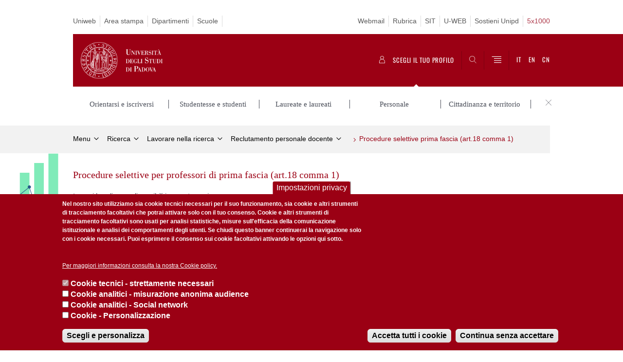

--- FILE ---
content_type: text/html; charset=utf-8
request_url: https://www.unipd.it/procedure-selettive-prima-fascia-art18-c1
body_size: 16714
content:
      

                                                                                                      <!DOCTYPE html PUBLIC "-//W3C//DTD XHTML+ARIA 1.0//EN" "http://www.w3.org/MarkUp/DTD/xhtml-aria-1.dtd">
<!--[if IE 7 ]>    <html xmlns="http://www.w3.org/1999/xhtml" class="nojs" lang="it" > <![endif]-->
<!--[if IE 8 ]>    <html xmlns="http://www.w3.org/1999/xhtml" class="nojs" lang="it" > <![endif]-->
<!--[if (gte IE 9)|!(IE)]><!-->
<html xmlns="http://www.w3.org/1999/xhtml" xml:lang="it" lang="it" >
<!--<![endif]-->

  <head>
    <meta http-equiv="content-type" content="text/html; charset=UTF-8" />
  <title>Procedure selettive prima fascia  (art.18 comma 1) | Università di Padova</title>

 <meta name="author" content="Università di Padova" />
 <meta content="width=device-width, initial-scale=1.0" name="viewport" />
 <meta name="format-detection" content="telephone=no" />
<style type="text/css" media="all">
@import url("https://www.unipd.it/modules/system/system.base.css?t7rplf");
@import url("https://www.unipd.it/modules/system/system.menus.css?t7rplf");
@import url("https://www.unipd.it/modules/system/system.messages.css?t7rplf");
@import url("https://www.unipd.it/modules/system/system.theme.css?t7rplf");
</style>
<style type="text/css" media="all">
@import url("https://www.unipd.it/sites/all/modules/contrib/date/date_api/date.css?t7rplf");
@import url("https://www.unipd.it/sites/all/modules/contrib/date/date_popup/themes/datepicker.1.7.css?t7rplf");
@import url("https://www.unipd.it/sites/all/modules/contrib/date/date_repeat_field/date_repeat_field.css?t7rplf");
@import url("https://www.unipd.it/modules/field/theme/field.css?t7rplf");
@import url("https://www.unipd.it/modules/node/node.css?t7rplf");
@import url("https://www.unipd.it/modules/poll/poll.css?t7rplf");
@import url("https://www.unipd.it/modules/search/search.css?t7rplf");
@import url("https://www.unipd.it/sites/all/modules/custom/unipd_menu_isolato/menuisolato.css?t7rplf");
@import url("https://www.unipd.it/modules/user/user.css?t7rplf");
@import url("https://www.unipd.it/sites/all/modules/contrib/views/css/views.css?t7rplf");
</style>
<style type="text/css" media="all">
@import url("https://www.unipd.it/sites/all/modules/contrib/ctools/css/ctools.css?t7rplf");
@import url("https://www.unipd.it/sites/all/modules/contrib/panels/css/panels.css?t7rplf");
@import url("https://www.unipd.it/sites/unipd.it/modules/custom/unipd_cck/unipd_mappa/unipd_mappa.css?t7rplf");
@import url("https://www.unipd.it/sites/unipd.it/modules/custom/unipd_rubrica_struttura/unipd_rubrica_struttura.css?t7rplf");
@import url("https://www.unipd.it/sites/unipd.it/modules/custom/unipd_panels/plugins/layouts/homepage/fogliaSemplice.css?t7rplf");
@import url("https://www.unipd.it/sites/unipd.it/modules/contrib/eu_cookie_compliance/css/eu_cookie_compliance.css?t7rplf");
@import url("https://www.unipd.it/sites/all/libraries/sidr/stylesheets/jquery.sidr.dark.css?t7rplf");
@import url("https://www.unipd.it/sites/unipd.it/files/ctools/css/187bb0d817bbd14f35d2870471294958.css?t7rplf");
</style>
<style type="text/css" media="all">
@import url("https://www.unipd.it/sites/unipd.it/themes/unipd_2017/css/style.css?t7rplf");
@import url("https://www.unipd.it/sites/unipd.it/themes/unipd/SpryAssets/SpryValidationCheckbox.css?t7rplf");
@import url("https://www.unipd.it/sites/unipd.it/themes/unipd/SpryAssets/SpryValidationTextField.css?t7rplf");
</style>
    <!-- carousel -->
    <link rel="stylesheet" href="/sites/unipd.it/themes/unipd_2017/css/slick.css"/>
    <!-- Add the new slick-theme.css if you want the default styling -->
    <link rel="stylesheet" href="/sites/unipd.it/themes/unipd_2017/css/slick-theme.css"/>

    <!--link href="https://fonts.googleapis.com/css?family=Oswald" rel="stylesheet" /-->
	<link rel="stylesheet" href="/sites/unipd.it/themes/unipd_2017/fonts/oswald.css" type="text/css" charset="utf-8" />

<meta http-equiv="Content-Type" content="text/html; charset=utf-8" />
<link rel="shortcut icon" href="https://www.unipd.it/sites/unipd.it/themes/unipd_2017/favicon.ico" type="image/vnd.microsoft.icon" />
<meta name="generator" content="Drupal 7 (https://www.drupal.org)" />
<link rel="canonical" href="https://www.unipd.it/procedure-selettive-prima-fascia-art18-c1" />
<link rel="shortlink" href="https://www.unipd.it/node/38634" />
<meta property="og:site_name" content="Università degli studi di Padova" />
<meta property="og:type" content="article" />
<meta property="og:url" content="https://www.unipd.it/procedure-selettive-prima-fascia-art18-c1" />
<meta property="og:title" content="Procedure selettive per professori di prima fascia (art.18 comma 1)" />
<meta property="og:updated_time" content="2025-08-25T08:32:24+02:00" />
<meta name="twitter:card" content="summary" />
<meta name="twitter:url" content="https://www.unipd.it/procedure-selettive-prima-fascia-art18-c1" />
<meta name="twitter:title" content="Procedure selettive per professori di prima fascia (art.18 comma 1)" />
<meta property="article:published_time" content="2016-07-18T10:04:01+02:00" />
<meta property="article:modified_time" content="2025-08-25T08:32:24+02:00" />


    <script type="text/javascript" src="https://www.unipd.it/sites/unipd.it/themes/unipd_2017/js/jquery-1.7.1.min.js?v=1.7.2&amp;v=1.7.2"></script>
<script type="text/javascript">
<!--//--><![CDATA[//><!--
window.jQuery || document.write('<script type="text/javascript" src="https://www.unipd.it//jquery-1.7.1.min.js?v=1.7.2"><\/script>')
//--><!]]>
</script>
<script type="text/javascript">
<!--//--><![CDATA[//><!--
window.jQuery || document.write('<script type="text/javascript" src="https://www.unipd.it//jquery-1.7.1.min.js?v=1.7.2"><\/script>')
//--><!]]>
</script>
<script type="text/javascript" src="https://www.unipd.it/misc/jquery-extend-3.4.0.js?v=1.4.4"></script>
<script type="text/javascript" src="https://www.unipd.it/misc/jquery-html-prefilter-3.5.0-backport.js?v=1.4.4"></script>
<script type="text/javascript" src="https://www.unipd.it/misc/jquery.once.js?v=1.2"></script>
<script type="text/javascript" src="https://www.unipd.it/misc/drupal.js?t7rplf"></script>
<script type="text/javascript" src="https://www.unipd.it/sites/unipd.it/modules/contrib/eu_cookie_compliance/js/jquery.cookie-1.4.1.min.js?v=1.4.1"></script>
<script type="text/javascript" src="https://www.unipd.it/sites/all/modules/contrib/apachesolr_sort/apachesolr_sort.js?t7rplf"></script>
<script type="text/javascript" src="https://www.unipd.it/sites/unipd.it/files/languages/it_Dwd0lvSls5GlDAOJHzyctiYd1WlJ6wV5sTVp7CxfjpA.js?t7rplf"></script>
<script type="text/javascript" src="https://www.unipd.it/sites/all/modules/contrib/custom_search/js/custom_search.js?t7rplf"></script>
<script type="text/javascript" src="https://www.unipd.it/sites/all/modules/contrib/responsive_menus/styles/sidr/js/responsive_menus_sidr.js?t7rplf"></script>
<script type="text/javascript" src="https://www.unipd.it/sites/all/libraries/sidr/jquery.sidr.min.js?t7rplf"></script>
<script type="text/javascript" src="/sites/unipd.it/files/jwplayermodule/player/jwplayer.js?t7rplf"></script>
<script type="text/javascript">
<!--//--><![CDATA[//><!--
jQuery.extend(Drupal.settings, {"basePath":"\/","pathPrefix":"","setHasJsCookie":0,"ajaxPageState":{"theme":"unipd_2017","theme_token":"Bi1FNMVvFVbpwWeU4h-Fx28ePzhZNXkf-QzDuNunAh0","css":{"modules\/system\/system.base.css":1,"modules\/system\/system.menus.css":1,"modules\/system\/system.messages.css":1,"modules\/system\/system.theme.css":1,"sites\/all\/modules\/contrib\/date\/date_api\/date.css":1,"sites\/all\/modules\/contrib\/date\/date_popup\/themes\/datepicker.1.7.css":1,"sites\/all\/modules\/contrib\/date\/date_repeat_field\/date_repeat_field.css":1,"modules\/field\/theme\/field.css":1,"modules\/node\/node.css":1,"modules\/poll\/poll.css":1,"modules\/search\/search.css":1,"sites\/all\/modules\/custom\/unipd_menu_isolato\/menuisolato.css":1,"modules\/user\/user.css":1,"sites\/all\/modules\/contrib\/views\/css\/views.css":1,"sites\/all\/modules\/contrib\/ctools\/css\/ctools.css":1,"sites\/all\/modules\/contrib\/panels\/css\/panels.css":1,"sites\/unipd.it\/modules\/custom\/unipd_cck\/unipd_mappa\/unipd_mappa.css":1,"sites\/unipd.it\/modules\/custom\/unipd_rubrica_struttura\/unipd_rubrica_struttura.css":1,"sites\/unipd.it\/modules\/custom\/unipd_panels\/plugins\/layouts\/homepage\/fogliaSemplice.css":1,"sites\/unipd.it\/modules\/contrib\/eu_cookie_compliance\/css\/eu_cookie_compliance.css":1,"sites\/all\/libraries\/sidr\/stylesheets\/jquery.sidr.dark.css":1,"public:\/\/ctools\/css\/187bb0d817bbd14f35d2870471294958.css":1,"sites\/unipd.it\/themes\/unipd_2017\/css\/style.css":1,"sites\/unipd.it\/themes\/unipd_2017\/css\/headerfooter.css":1,"sites\/unipd.it\/themes\/unipd_2017\/css\/tabs.css":1,"sites\/unipd.it\/themes\/unipd_2017\/css\/cuprum.css":1,"sites\/unipd.it\/themes\/unipd_2017\/css\/calendar.css":1,"sites\/unipd.it\/themes\/unipd\/SpryAssets\/SpryValidationCheckbox.css":1,"sites\/unipd.it\/themes\/unipd\/SpryAssets\/SpryValidationTextField.css":1,"sites\/unipd.it\/themes\/unipd_2017\/css\/handheld.css":1},"js":{"misc\/jquery.js":1,"misc\/jquery-extend-3.4.0.js":1,"misc\/jquery-html-prefilter-3.5.0-backport.js":1,"misc\/jquery.once.js":1,"misc\/drupal.js":1,"sites\/unipd.it\/modules\/contrib\/eu_cookie_compliance\/js\/jquery.cookie-1.4.1.min.js":1,"sites\/all\/modules\/contrib\/apachesolr_sort\/apachesolr_sort.js":1,"public:\/\/languages\/it_Dwd0lvSls5GlDAOJHzyctiYd1WlJ6wV5sTVp7CxfjpA.js":1,"sites\/unipd.it\/modules\/custom\/unipd_cck\/unipd_mappa\/unipd_mappa.js":1,"sites\/unipd.it\/modules\/custom\/unipd_cck\/unipd_mappa\/jquery.ui.map.js":1,"sites\/unipd.it\/modules\/custom\/unipd_cck\/unipd_mappa\/jquery.ui.map.services.js":1,"sites\/unipd.it\/modules\/custom\/unipd_cck\/unipd_mappa\/jquery.ui.map.extensions.js":1,"sites\/all\/modules\/contrib\/custom_search\/js\/custom_search.js":1,"sites\/all\/modules\/contrib\/responsive_menus\/styles\/sidr\/js\/responsive_menus_sidr.js":1,"sites\/all\/libraries\/sidr\/jquery.sidr.min.js":1,"0":1,"1":1,"sites\/unipd.it\/modules\/contrib\/eu_cookie_compliance\/js\/eu_cookie_compliance.js":1,"2":1,"3":1,"\/sites\/unipd.it\/files\/jwplayermodule\/player\/jwplayer.js":1}},"custom_search":{"form_target":"_self","solr":1},"eu_cookie_compliance":{"cookie_policy_version":"1.0.0","popup_enabled":1,"popup_agreed_enabled":0,"popup_hide_agreed":0,"popup_clicking_confirmation":false,"popup_scrolling_confirmation":false,"popup_html_info":"\u003Cbutton type=\u0022button\u0022 class=\u0022eu-cookie-withdraw-tab\u0022\u003EImpostazioni privacy\u003C\/button\u003E\n\u003Cdiv class=\u0022eu-cookie-compliance-banner eu-cookie-compliance-banner-info eu-cookie-compliance-banner--categories\u0022\u003E\n  \u003Cdiv class=\u0022popup-content info\u0022\u003E\n    \u003Cdiv id=\u0022popup-text\u0022\u003E\n      \u003Cp\u003ENel nostro sito utilizziamo sia cookie tecnici necessari per il suo funzionamento, sia cookie e altri strumenti di tracciamento facoltativi che potrai attivare solo con il tuo consenso.\u00a0Cookie e altri strumenti di tracciamento facoltativi sono usati per analisi statistiche, misure sull\u0027efficacia della comunicazione istituzionale e analisi dei comportamenti degli utenti.\u00a0Se chiudi questo banner continuerai la navigazione solo con i cookie necessari. Puoi esprimere il consenso sui cookie facoltativi attivando le opzioni qui sotto.\u003C\/p\u003E\n\u003Cp\u003E\u00a0\u003C\/p\u003E\n              \u003Cbutton type=\u0022button\u0022 class=\u0022find-more-button eu-cookie-compliance-more-button\u0022\u003EPer maggiori informazioni consulta la nostra Cookie policy.\u003C\/button\u003E\n          \u003C\/div\u003E\n          \u003Cdiv id=\u0022eu-cookie-compliance-categories\u0022 class=\u0022eu-cookie-compliance-categories\u0022\u003E\n                  \u003Cdiv class=\u0022eu-cookie-compliance-category\u0022\u003E\n            \u003Cdiv\u003E\n              \u003Cinput type=\u0022checkbox\u0022 name=\u0022cookie-categories\u0022 id=\u0022cookie-category-tecnici\u0022\n                     value=\u0022tecnici\u0022\n                     checked                     disabled \u003E\n              \u003Clabel for=\u0022cookie-category-tecnici\u0022\u003ECookie tecnici - strettamente necessari\u003C\/label\u003E\n            \u003C\/div\u003E\n                      \u003Cdiv class=\u0022eu-cookie-compliance-category-description\u0022\u003E\u003C\/div\u003E\n                  \u003C\/div\u003E\n                  \u003Cdiv class=\u0022eu-cookie-compliance-category\u0022\u003E\n            \u003Cdiv\u003E\n              \u003Cinput type=\u0022checkbox\u0022 name=\u0022cookie-categories\u0022 id=\u0022cookie-category-analytics\u0022\n                     value=\u0022analytics\u0022\n                                           \u003E\n              \u003Clabel for=\u0022cookie-category-analytics\u0022\u003ECookie analitici - misurazione anonima audience\u003C\/label\u003E\n            \u003C\/div\u003E\n                      \u003Cdiv class=\u0022eu-cookie-compliance-category-description\u0022\u003E\u003C\/div\u003E\n                  \u003C\/div\u003E\n                  \u003Cdiv class=\u0022eu-cookie-compliance-category\u0022\u003E\n            \u003Cdiv\u003E\n              \u003Cinput type=\u0022checkbox\u0022 name=\u0022cookie-categories\u0022 id=\u0022cookie-category-social\u0022\n                     value=\u0022social\u0022\n                                           \u003E\n              \u003Clabel for=\u0022cookie-category-social\u0022\u003ECookie analitici - Social network\u003C\/label\u003E\n            \u003C\/div\u003E\n                      \u003Cdiv class=\u0022eu-cookie-compliance-category-description\u0022\u003E\u003C\/div\u003E\n                  \u003C\/div\u003E\n                  \u003Cdiv class=\u0022eu-cookie-compliance-category\u0022\u003E\n            \u003Cdiv\u003E\n              \u003Cinput type=\u0022checkbox\u0022 name=\u0022cookie-categories\u0022 id=\u0022cookie-category-consent-mode\u0022\n                     value=\u0022consent_mode\u0022\n                                           \u003E\n              \u003Clabel for=\u0022cookie-category-consent-mode\u0022\u003ECookie - Personalizzazione\u003C\/label\u003E\n            \u003C\/div\u003E\n                      \u003Cdiv class=\u0022eu-cookie-compliance-category-description\u0022\u003E\u003C\/div\u003E\n                  \u003C\/div\u003E\n                          \u003Cdiv class=\u0022eu-cookie-compliance-categories-buttons\u0022\u003E\n            \u003Cbutton type=\u0022button\u0022\n                    id=\u0022eu-cookie-compliance-save-preferences-button\u0022\n                    class=\u0022eu-cookie-compliance-save-preferences-button\u0022\u003EScegli e personalizza\u003C\/button\u003E\n          \u003C\/div\u003E\n              \u003C\/div\u003E\n    \n    \u003Cdiv id=\u0022popup-buttons\u0022 class=\u0022eu-cookie-compliance-has-categories\u0022\u003E\n      \u003Cbutton type=\u0022button\u0022  class=\u0022agree-button eu-cookie-compliance-default-button\u0022\u003EAccetta tutti i cookie\u003C\/button\u003E\n              \u003Cbutton type=\u0022button\u0022 class=\u0022eu-cookie-withdraw-button eu-cookie-compliance-hidden\u0022 \u003EContinua senza accettare\u003C\/button\u003E\n          \u003C\/div\u003E\n  \u003C\/div\u003E\n\u003C\/div\u003E","use_mobile_message":false,"mobile_popup_html_info":"  \u003Cbutton type=\u0022button\u0022 class=\u0022eu-cookie-withdraw-tab\u0022\u003EImpostazioni privacy\u003C\/button\u003E\n\u003Cdiv class=\u0022eu-cookie-compliance-banner eu-cookie-compliance-banner-info eu-cookie-compliance-banner--categories\u0022\u003E\n  \u003Cdiv class=\u0022popup-content info\u0022\u003E\n    \u003Cdiv id=\u0022popup-text\u0022\u003E\n                    \u003Cbutton type=\u0022button\u0022 class=\u0022find-more-button eu-cookie-compliance-more-button\u0022\u003EPer maggiori informazioni consulta la nostra Cookie policy.\u003C\/button\u003E\n          \u003C\/div\u003E\n          \u003Cdiv id=\u0022eu-cookie-compliance-categories\u0022 class=\u0022eu-cookie-compliance-categories\u0022\u003E\n                  \u003Cdiv class=\u0022eu-cookie-compliance-category\u0022\u003E\n            \u003Cdiv\u003E\n              \u003Cinput type=\u0022checkbox\u0022 name=\u0022cookie-categories\u0022 id=\u0022cookie-category-tecnici\u0022\n                     value=\u0022tecnici\u0022\n                     checked                     disabled \u003E\n              \u003Clabel for=\u0022cookie-category-tecnici\u0022\u003ECookie tecnici - strettamente necessari\u003C\/label\u003E\n            \u003C\/div\u003E\n                      \u003Cdiv class=\u0022eu-cookie-compliance-category-description\u0022\u003E\u003C\/div\u003E\n                  \u003C\/div\u003E\n                  \u003Cdiv class=\u0022eu-cookie-compliance-category\u0022\u003E\n            \u003Cdiv\u003E\n              \u003Cinput type=\u0022checkbox\u0022 name=\u0022cookie-categories\u0022 id=\u0022cookie-category-analytics\u0022\n                     value=\u0022analytics\u0022\n                                           \u003E\n              \u003Clabel for=\u0022cookie-category-analytics\u0022\u003ECookie analitici - misurazione anonima audience\u003C\/label\u003E\n            \u003C\/div\u003E\n                      \u003Cdiv class=\u0022eu-cookie-compliance-category-description\u0022\u003E\u003C\/div\u003E\n                  \u003C\/div\u003E\n                  \u003Cdiv class=\u0022eu-cookie-compliance-category\u0022\u003E\n            \u003Cdiv\u003E\n              \u003Cinput type=\u0022checkbox\u0022 name=\u0022cookie-categories\u0022 id=\u0022cookie-category-social\u0022\n                     value=\u0022social\u0022\n                                           \u003E\n              \u003Clabel for=\u0022cookie-category-social\u0022\u003ECookie analitici - Social network\u003C\/label\u003E\n            \u003C\/div\u003E\n                      \u003Cdiv class=\u0022eu-cookie-compliance-category-description\u0022\u003E\u003C\/div\u003E\n                  \u003C\/div\u003E\n                  \u003Cdiv class=\u0022eu-cookie-compliance-category\u0022\u003E\n            \u003Cdiv\u003E\n              \u003Cinput type=\u0022checkbox\u0022 name=\u0022cookie-categories\u0022 id=\u0022cookie-category-consent-mode\u0022\n                     value=\u0022consent_mode\u0022\n                                           \u003E\n              \u003Clabel for=\u0022cookie-category-consent-mode\u0022\u003ECookie - Personalizzazione\u003C\/label\u003E\n            \u003C\/div\u003E\n                      \u003Cdiv class=\u0022eu-cookie-compliance-category-description\u0022\u003E\u003C\/div\u003E\n                  \u003C\/div\u003E\n                          \u003Cdiv class=\u0022eu-cookie-compliance-categories-buttons\u0022\u003E\n            \u003Cbutton type=\u0022button\u0022\n                    id=\u0022eu-cookie-compliance-save-preferences-button\u0022\n                    class=\u0022eu-cookie-compliance-save-preferences-button\u0022\u003EScegli e personalizza\u003C\/button\u003E\n          \u003C\/div\u003E\n              \u003C\/div\u003E\n    \n    \u003Cdiv id=\u0022popup-buttons\u0022 class=\u0022eu-cookie-compliance-has-categories\u0022\u003E\n      \u003Cbutton type=\u0022button\u0022  class=\u0022agree-button eu-cookie-compliance-default-button\u0022\u003EAccetta tutti i cookie\u003C\/button\u003E\n              \u003Cbutton type=\u0022button\u0022 class=\u0022eu-cookie-withdraw-button eu-cookie-compliance-hidden\u0022 \u003EContinua senza accettare\u003C\/button\u003E\n          \u003C\/div\u003E\n  \u003C\/div\u003E\n\u003C\/div\u003E\n","mobile_breakpoint":"768","popup_html_agreed":"\u003Cdiv\u003E\n  \u003Cdiv class=\u0022popup-content agreed\u0022\u003E\n    \u003Cdiv id=\u0022popup-text\u0022\u003E\n      \u003Ch2\u003EGrazie per aver accettato i cookie\u003C\/h2\u003E\n\u003Cp\u003EOra puoi nascondere questo messaggio o saperne di pi\u00f9 sui cookie.\u003C\/p\u003E\n    \u003C\/div\u003E\n    \u003Cdiv id=\u0022popup-buttons\u0022\u003E\n      \u003Cbutton type=\u0022button\u0022 class=\u0022hide-popup-button eu-cookie-compliance-hide-button\u0022\u003ENascondi\u003C\/button\u003E\n              \u003Cbutton type=\u0022button\u0022 class=\u0022find-more-button eu-cookie-compliance-more-button-thank-you\u0022 \u003EMaggiori informazioni\u003C\/button\u003E\n          \u003C\/div\u003E\n  \u003C\/div\u003E\n\u003C\/div\u003E","popup_use_bare_css":false,"popup_height":"auto","popup_width":"100%","popup_delay":1000,"popup_link":"https:\/\/www.unipd.it\/informativa-sito-web","popup_link_new_window":0,"popup_position":null,"fixed_top_position":false,"popup_language":"it","store_consent":true,"better_support_for_screen_readers":0,"reload_page":0,"domain":"","domain_all_sites":0,"popup_eu_only_js":0,"cookie_lifetime":"100","cookie_session":false,"disagree_do_not_show_popup":0,"method":"categories","allowed_cookies":"","withdraw_markup":"\u003Cbutton type=\u0022button\u0022 class=\u0022eu-cookie-withdraw-tab\u0022\u003EImpostazioni privacy\u003C\/button\u003E\n\u003Cdiv class=\u0022eu-cookie-withdraw-banner\u0022\u003E\n  \u003Cdiv class=\u0022popup-content info\u0022\u003E\n    \u003Cdiv id=\u0022popup-text\u0022\u003E\n      \u003Ch2\u003EUtilizziamo i cookie su questo sito per migliorare la tua esperienza utente\u003C\/h2\u003E\n\u003Cp\u003EHai dato il tuo consenso per impostare i cookie.\u003C\/p\u003E\n    \u003C\/div\u003E\n    \u003Cdiv id=\u0022popup-buttons\u0022\u003E\n      \u003Cbutton type=\u0022button\u0022 class=\u0022eu-cookie-withdraw-button\u0022\u003EContinua senza accettare\u003C\/button\u003E\n    \u003C\/div\u003E\n  \u003C\/div\u003E\n\u003C\/div\u003E\n","withdraw_enabled":1,"withdraw_button_on_info_popup":1,"cookie_categories":["tecnici","analytics","social","consent_mode"],"cookie_categories_details":{"tecnici":{"weight":"0","machine_name":"tecnici","label":"Cookie tecnici - strettamente necessari","description":"","checkbox_default_state":"required"},"analytics":{"weight":"0","machine_name":"analytics","label":"Cookie analitici - misurazione anonima audience","description":"","checkbox_default_state":"unchecked"},"social":{"weight":"0","machine_name":"social","label":"Cookie analitici - Social network","description":"","checkbox_default_state":"unchecked"},"consent_mode":{"weight":0,"machine_name":"consent_mode","label":"Cookie - Personalizzazione","description":"","checkbox_default_state":"unchecked"}},"enable_save_preferences_button":1,"cookie_name":"","cookie_value_disagreed":"0","cookie_value_agreed_show_thank_you":"1","cookie_value_agreed":"2","containing_element":"body","automatic_cookies_removal":1},"responsive_menus":[{"selectors":["#mainmenu"],"trigger_txt":"","side":"right","speed":"200","media_size":"768","displace":"1","renaming":"1","onOpen":"$(\u0027#sidr-0-button\u0027).removeClass(\u0027fa fa-bars\u0027);\r\n$(\u0027#sidr-0-button\u0027).addClass(\u0027fa fa-times\u0027);","onClose":"$(\u0027#sidr-0-button\u0027).removeClass(\u0027fa fa-times\u0027);\r\n$(\u0027#sidr-0-button\u0027).addClass(\u0027fa fa-bars\u0027);","responsive_menus_style":"sidr"}]});
//--><!]]>
</script>


<!-- Google tag (gtag.js) -->
<script async src="https://www.googletagmanager.com/gtag/js?id=G-B3WV5DRLH0"></script>
<script>
  window.dataLayer = window.dataLayer || [];
  function gtag(){dataLayer.push(arguments);}
  gtag('js', new Date());

  gtag('config', 'G-B3WV5DRLH0');
</script>
<!-- DVD20230428 -->
    <script>
        // window.dataLayer = window.dataLayer || [];
        // function gtag(){dataLayer.push(arguments);}

        if(localStorage.getItem('consentMode') === null){
            gtag('consent', 'default', {
                'ad_user_data': 'denied',
                'ad_personalization': 'denied',
                'ad_storage': 'denied',
                'analytics_storage': 'denied',
                'personalization_storage': 'denied',
                'functionality_storage': 'denied',
                'security_storage': 'denied',
            });
        } else {
            gtag('consent', 'default', JSON.parse(localStorage.getItem('consentMode')));
        }
    </script>
<!-- Google Tag Manager -->
<script>(function(w,d,s,l,i){w[l]=w[l]||[];w[l].push({'gtm.start':
new Date().getTime(),event:'gtm.js'});var f=d.getElementsByTagName(s)[0],
j=d.createElement(s),dl=l!='dataLayer'?'&l='+l:'';j.async=true;j.src=
'https://www.googletagmanager.com/gtm.js?id='+i+dl;f.parentNode.insertBefore(j,f);
})(window,document,'script','dataLayer','GTM-NC7RRGD');</script>
<!-- End Google Tag Manager -->

<script type="text/javascript">

  var _gaq = _gaq || [];
  _gaq.push(['_setAccount', 'UA-33136868-1']);
  _gaq.push(['_trackPageview']);

  (function() {
    var ga = document.createElement('script'); ga.type = 'text/javascript'; ga.async = true;
    ga.src = ('https:' == document.location.protocol ? 'https://ssl' : 'http://www') + '.google-analytics.com/ga.js';
    var s = document.getElementsByTagName('script')[0]; s.parentNode.insertBefore(ga, s);
  })();

/*if (!Drupal.eu_cookie_compliance.hasAgreed()){
window['ga-disable-UA-33136868-1'] = true;
}*/

</script>
<!-- Matomo Code 20220714 -->
<script type="text/javascript">
  var _paq = window._paq = window._paq || [];
  /* tracker methods like "setCustomDimension" should be called before "trackPageView" */
  _paq.push(['trackPageView']);
  _paq.push(['enableLinkTracking']);
  (function() {
    var u="https://ingestion.webanalytics.italia.it/";
    _paq.push(['setTrackerUrl', u+'matomo.php']);
    _paq.push(['setSiteId', 'kJ3Z4VEqLy']);
    var d=document, g=d.createElement('script'), s=d.getElementsByTagName('script')[0];
    g.type='text/javascript'; g.async=true; g.src=u+'matomo.js'; s.parentNode.insertBefore(g,s);
  })();
</script>
<!-- End Matomo Code -->


<!-- TikTok Pixel Code Start -->
		<script>
		!function (w, d, t) {
  w.TiktokAnalyticsObject=t;var ttq=w[t]=w[t]||[];ttq.methods=["page","track","identify","instances","debug","on","off","once","ready","alias","group","enableCookie","disableCookie"],ttq.setAndDefer=function(t,e){t[e]=function(){t.push([e].concat(Array.prototype.slice.call(arguments,0)))}};for(var i=0;i<ttq.methods.length;i++)ttq.setAndDefer(ttq,ttq.methods[i]);ttq.instance=function(t){for(var e=ttq._i[t]||[],n=0;n<ttq.methods.length;n++)ttq.setAndDefer(e,ttq.methods[n]);return e},ttq.load=function(e,n){var i="https://analytics.tiktok.com/i18n/pixel/events.js";ttq._i=ttq._i||{},ttq._i[e]=[],ttq._i[e]._u=i,ttq._t=ttq._t||{},ttq._t[e]=+new Date,ttq._o=ttq._o||{},ttq._o[e]=n||{};var o=document.createElement("script");o.type="text/javascript",o.async=!0,o.src=i+"?sdkid="+e+"&lib="+t;var a=document.getElementsByTagName("script")[0];a.parentNode.insertBefore(o,a)};


  ttq.load('C2EG5OFMU8Q03RAJ0ODG');
  ttq.page();
}(window, document, 'ttq');
</script>
		<!-- TikTok Pixel Code End -->

  </head>


<body class="nojs">
      <div id="skip-link"><p><a class="visuallyhidden"  href="#main">Vai al contenuto</a></p></div>
  
    <!-- header -->
    <div id="header" class="row">

      <!-- utils -->
      <div id="header__utils" class="container mh">
        <div class="col-mobile-6c col-desktop-6c" role="navigation" title="Menu di servizio">
          <ul id="header__utils__communication" class="header__utils__menu">
            <li><a  href="https://uniweb.unipd.it" title="Uniweb">Uniweb</a></li><li><a  href="https://www.unipd.it/comunicati" title="Area stampa">Area stampa</a></li><li><a  href="https://www.unipd.it/dipartimenti" title="Dipartimenti">Dipartimenti</a></li><li><a  href="https://www.unipd.it/scuole" title="Scuole">Scuole</a></li>         
          </ul>
        </div>
        <div class="col-mobile-6c col-desktop-6c" role="navigation" title="Menu utilità">
          <ul id="header__utils__services" class="header__utils__menu" >
            <li><a  href="https://www.unipd.it/webmail" title="Webmail">Webmail</a></li><li><a  href="https://www.unipd.it/rubrica" title="Rubrica">Rubrica</a></li><li><a  href="https://portal.cca.unipd.it/sit" title="SIT">SIT</a></li><li><a  href="https://unipd.it/u-web" title="U-WEB">U-WEB</a></li><li><a  href="https://www.unipd.it/sostieni" title="Sostieni Unipd">Sostieni Unipd</a></li><li><a  href="https://www.unipd.it/5xmille" title="5x1000"><span style="color: #99051a;">5x1000</span></a></li>   
          </ul>
        </div>
      </div>



      <!-- main red header -->
      <div id="header__container" class="bg-red-right">
        <div id="header__main__content" class="container" role="navigation" title="Header">
          <!-- logo -->
          <img src="/sites/unipd.it/themes/unipd_2017/logo-print.png" alt="" id="logo-print"/>
          <h1 id="home-link-container" role="menu" title="Vai alla homepage"><a id="home-link" href="/" >
            <img src="/sites/unipd.it/themes/unipd_2017/img/logo-UNIPD-white.png" alt="Università degli Studi di Padova" /></a></h1> 
                      <!-- links and megamenu toggle -->
          <ul id="header__main__navigator" role="menu" title="Scegli il tuo profilo">
            <li class="nav-item categories-open" id="header__main__navigator__categories" >
              <a class="nav-link toggle" id="header__main__navigator__categories-toggle" ><span class="icon-user"></span><span class="label mh">SCEGLI IL <br class="dh" /> TUO PROFILO</span></a>
              <div id="header__main__navigator__categories-container" class="dropdown__menu" >
                
                                              <a class="dropdown__item" href="/target/future-matricole"><span class="label">Orientarsi e iscriversi</span></a><a class="dropdown__item" href="/target/studentesse-e-studenti"><span class="label">Studentesse e studenti</span></a><a class="dropdown__item" href="/target/laureate-e-laureati"><span class="label">Laureate e laureati</span></a><a class="dropdown__item" href="/target/personale"><span class="label">Personale</span></a><a class="dropdown__item" href="/target/cittadinanza-e-territorio"><span class="label">Cittadinanza e territorio</span></a>                <a class="nav-link toggle" id="header__main__navigator__categories-internal-toggle"><span class="label">X</span></a>
                  
              </div>
            </li>
            <li class="nav-item" id="header__main__navigator__search" >
              <a class="nav-link" id="header__main__navigator__search-toggle" href="#" arial-label="Cerca" ><span class="icon-search"></span><span class="label hidden">Cerca</span></a>
              <div id="header__main__navigator__search-container" class="dropdown__menu">
	              <form action="https://www.unipd.it/unipd-search-redirect" method="post" role="search" id="ricerca">
				      <fieldset>
				      <!--legend>Ricerca</legend-->
				
				      <label id="lblhead4_label" for="inphead4" class="out-of-layout">Cerca</label>
				
				      <input type="text" maxlength="50" aria-labelledby="lblhead4_label" id="inphead4" name="search_block_form"   />
				      <button type="submit"  >Cerca</button>
				      </fieldset>
			
				  </form>

              </div>    
            </li>
            <li class="nav-item" id="header__main__navigator__megamenu-toggle" role="menu" title="Menu">
              <a class="nav-link" href="#" aria-label="Menu"><span class="icon-menu"  ></span><span class="label hidden" >Menu</span></a>
            </li>
            <li class="nav-item" id="header__main__navigator__language" role="menu" >

							<a class="nav-link" href="/" hreflang="it" title="Vai alla versione italiana"  ><span class="label">IT</span></a>
				<a class="nav-link" href="/en" hreflang="en" title="Go to the English site"  ><span class="label">EN</span></a>
				<a class="nav-link" href="/cn" hreflang="cn" title="Go to the chinese site"  ><span class="label">CN</span></a>
			
            </li>
          </ul>
        </div>
      </div>

      <!-- megamenu -->
      <div id="header__megamenu__container">
        <div class="container dtr"><a href="#" id="header__megamenu__toggle" ><span>CHIUDI</span></a></div>
        <ul id="header__megamenu__main-list" class="container" role="menu" title="Menu principale">
	        <li class="submenu" id="menudidattica"><h2  class="submenu__title"><a  href="#">Didattica</a></h2><ul class="submenu__list"><li>
					<a href="#menuricerca"  class="skiplink" >
						Salta al menu ricerca
					</a>
				</li><li><a href="https://www.unipd.it/orientarsi" >Orientarsi</a></li><li><a href="https://www.unipd.it/corsi" >Corsi di studio</a></li><li><a href="https://www.unipd.it/international-courses" >Offerta formativa internazionale</a></li><li><a href="https://www.unipd.it/servizi-studenti" >Servizi a studentesse e studenti</a></li><li><a href="https://www.unipd.it/iscrizioni-tasse-servizi" >Iscrizioni e procedure</a></li><li><a href="https://www.unipd.it/borse-studio-contribuzione" >Borse di studio e contribuzione</a></li><li><a href="https://www.unipd.it/learning-didattica-innovativa" >Digital learning e didattica innovativa</a></li><li><a href="https://www.unipd.it/risorse-supporti-studenti-disabilita-difficolta-apprendimento" >Inclusione e disabilità</a></li><li><a href="https://www.unipd.it/relazioni-internazionali" >Relazioni internazionali della didattica e mobilità</a></li><li><a href="https://www.unipd.it/galileiana" >Scuola Galileiana di Studi superiori</a></li><li><a href="https://www.unipd.it/opportunita-formazione" >Opportunità formative</a></li><li><a href="https://www.unipd.it/universita-citta" >L'Università e la città</a></li></ul></li><li class="submenu" id="menuricerca"><h2  class="submenu__title"><a  href="#">Ricerca</a></h2><ul class="submenu__list"><li>
					<a href="#menuterzamissione"  class="skiplink" >
						Salta al menu terza missione
					</a>
				</li><li><a href="https://www.unipd.it/lavorare-ricerca" >Lavorare nella ricerca</a></li><li><a href="https://www.unipd.it/supporto-ricerca" >Supporto alla ricerca</a></li><li><a href="https://www.unipd.it/finanziamenti" >Finanziamenti</a></li><li><a href="https://www.unipd.it/ricerca-padova" >Ricerca a Padova</a></li><li><a href="https://www.unipd.it/ricerca-estero" >Ricerca all'estero</a></li><li><a href="https://www.unipd.it/risultati-ricerca" >Valorizzazione della ricerca e del personale di ricerca</a></li></ul></li><li class="submenu" id="menuterzamissione"><h2  class="submenu__title"><a  href="#">Terza missione</a></h2><ul class="submenu__list"><li>
					<a href="#menuateneogovernanceesedi"  class="skiplink" >
						Salta al menu ateneo governance e sedi
					</a>
				</li><li><a href="https://www.unipd.it/brevetti-proprieta-intellettuale" >Brevetti e proprietà intellettuale</a></li><li><a href="https://www.unipd.it/spinoff-incubatore" >Spinoff e incubatore</a></li><li><a href="https://www.unipd.it/innovazione-imprese" >Rapporti con le imprese</a></li><li><a href="https://www.unipd.it/terza-missione-impegno-societa" >Terza missione e impegno per la società</a></li><li><a href="https://www.unipd.it/public-engagement" >Public Engagement</a></li><li><a href="https://www.sostenibile.unipd.it" >Sostenibilità ambientale</a></li><li><a href="https://heritage.unipd.it/" >Patrimonio artistico, storico e culturale</a></li><li><a href="https://www.unipd.it/salute-pubblica" >Salute pubblica</a></li></ul></li><li class="submenu" id="menuateneogovernanceesedi"><h2  class="submenu__title"><a  href="#">Ateneo governance e sedi</a></h2><ul class="submenu__list"><li>
					<a href="#menuunipdnelmondo"  class="skiplink" >
						Salta al menu unipd nel mondo
					</a>
				</li><li><a href="https://www.unipd.it/storia-valori" >Storia, valori e strategia</a></li><li><a href="https://www.unipd.it/organi-ateneo" >Organi di Ateneo</a></li><li><a href="https://www.unipd.it/statuto-regolamenti" >Statuto e regolamenti</a></li><li><a href="https://www.unipd.it/organizzazione-amministrativa" >Organizzazione</a></li><li><a href="https://www.unipd.it/concorsi" >Concorsi e selezioni</a></li><li><a href="https://www.unipd.it/bandi-gara-contratti" >Bandi di gara e contratti</a></li><li><a href="https://www.unipd.it/sedi-strutture" >Sedi e strutture</a></li><li><a href="https://www.unipd.it/assicurazione-qualita" >Assicurazione della Qualità</a></li><li><a href="https://www.unipd.it/universita-cifre" >Università in cifre</a></li><li><a href="https://www.unipd.it/comunicazione" >Comunicazione</a></li></ul></li><li class="submenu" id="menuunipdnelmondo"><h2  class="submenu__title"><a  href="#">Unipd nel mondo</a></h2><ul class="submenu__list"><li>
					<a href="#menudirittiparitinclusione"  class="skiplink" >
						Salta al menu diritti, parità, inclusione
					</a>
				</li><li><a href="https://www.unipd.it/studiare-padova" >Studiare a Padova</a></li><li><a href="https://www.unipd.it/studiare-estero" >Studiare all'estero</a></li><li><a href="https://www.unipd.it/stage-tirocini-allestero" >Stage e tirocini all'estero</a></li><li><a href="https://www.unipd.it/insegnare" >Insegnare</a></li><li><a href="https://www.unipd.it/progettazione-innovazione" >Progettazione e innovazione</a></li><li><a href="https://www.unipd.it/collaborazioni-internazionali" >Collaborazioni internazionali</a></li><li><a href="https://www.unipd.it/lavoro-estero" >Lavorare</a></li></ul></li><li class="submenu" id="menudirittiparitinclusione"><h2  class="submenu__title"><a  href="#">Diritti, parità, inclusione</a></h2><ul class="submenu__list"><li>
					<a href="#menustudiareapadovacard"  class="skiplink" >
						Salta al menu studiare a padova card
					</a>
				</li><li><a href="https://www.unipd.it/diritto-studio" >Diritto allo studio</a></li><li><a href="https://www.unipd.it/borse-contribuzione" >Borse di studio e contribuzione</a></li><li><a href="https://www.unipd.it/inclusione-e-disabilita" >Inclusione e disabilità</a></li><li><a href="https://www.unipd.it/benessere-qualita-lavoro" >Benessere e qualità del lavoro</a></li><li><a href="https://www.unipd.it/sicurezza-ambiente" >Salute e sicurezza sul lavoro e adempimenti ambientali</a></li><li><a href="https://www.unipd.it/pari-opportunita-parita-genere" >Pari opportunità e parità di genere</a></li><li><a href="https://www.sostenibile.unipd.it" >Università sostenibile</a></li></ul></li><li class="submenu" id="menustudiareapadovacard"><h2  class="submenu__title"><a  href="#">Studiare a Padova CARD</a></h2><ul class="submenu__list"><li>
					<a href="#menudopolalaurea"  class="skiplink" >
						Salta al menu dopo la laurea
					</a>
				</li></ul></li><li class="submenu" id="menudopolalaurea"><h2  class="submenu__title"><a  href="#">Dopo la laurea</a></h2><ul class="submenu__list"><li>
					<a href="#menustoriamuseibiblioteche"  class="skiplink" >
						Salta al menu storia, musei, biblioteche
					</a>
				</li><li><a href="https://www.unipd.it/career-service" >Career service</a></li><li><a href="https://www.unipd.it/dopo-laurea-esami-stato" >Esami di Stato</a></li><li><a href="https://www.unipd.it/scuole-specializzazione" >Scuole di specializzazione</a></li><li><a href="https://www.unipd.it/dottorato" >Dottorati di ricerca</a></li><li><a href="https://www.unipd.it/master" >Master</a></li><li><a href="https://www.unipd.it/lifelong-learning" >Formazione permanente</a></li><li><a href="https://www.unipd.it/formazione-insegnanti" >Formazione degli insegnanti</a></li><li><a href="https://www.unipd.it/estero-dopo-laurea" >All'estero dopo la laurea</a></li><li><a href="https://www.unipd.it/finanziamenti-supporto-entrata-mondo-lavoro" >Finanziamenti per l'accesso nel mondo del lavoro</a></li></ul></li><li class="submenu" id="menustoriamuseibiblioteche"><h2  class="submenu__title"><a  href="#">Storia, musei, biblioteche</a></h2><ul class="submenu__list"><li>
					<a href="#menucampusdiffuso"  class="skiplink" >
						Salta al menu campus diffuso
					</a>
				</li><li><a href="https://www.unipd.it/dal-1222" >Dal 1222</a></li><li><a href="https://heritage.unipd.it/" >Patrimonio artistico, storico e culturale</a></li><li><a href="https://www.unipd.it/visitare" >Visitare l'Università</a></li><li><a href="https://www.unipd.it/biblioteche-mediateche" >Biblioteche</a></li><li><a href="https://www.unipd.it/eventi-cerimonie" >Eventi e cerimonie</a></li></ul></li><li class="submenu" id="menucampusdiffuso"><h2  class="submenu__title"><a  href="#">Campus diffuso</a></h2><ul class="submenu__list"><li>
					<a href="#menupersonale"  class="skiplink" >
						Salta al menu personale
					</a>
				</li><li><a href="https://www.unipd.it/campus-padova" >Il campus a Padova</a></li><li><a href="https://www.unipd.it/campus-diffuso/sedi-decentrate" >Le sedi esterne</a></li><li><a href="https://www.unipd.it/benesseresport" >Benessere e sport</a></li><li><a href="https://www.unipd.it/attivita-ricreative" >Attività ricreative</a></li><li><a href="https://www.unipd.it/personale/strumenti-servizi" >Strumenti e servizi</a></li><li><a href="https://www.unipd.it/contatti-informazioni" >Contatti e informazioni</a></li></ul></li><li class="submenu" id="menupersonale"><h2  class="submenu__title"><a  href="#">Personale</a></h2><ul class="submenu__list"><li>
					<a href="#menuhome"  class="skiplink" >
						Salta al menu home
					</a>
				</li><li><a href="https://www.unipd.it/target/personale/tutti-i-giorni" >Tutti i giorni</a></li><li><a href="https://www.unipd.it/target/personale/normativa-e-informazioni-amministrative" >Normativa e informazioni amministrative</a></li><li><a href="https://www.unipd.it/target/personale/rapporto-di-lavoro" >Rapporto di lavoro</a></li><li><a href="https://www.unipd.it/target/personale/formazione-continua" >Formazione continua</a></li><li><a href="https://www.unipd.it/target/personale/salute-e-tempo-libero" >Salute e tempo libero</a></li><li><a href="https://www.unipd.it/target/personale/essere-informati" >Essere informati</a></li><li><a href="https://www.unipd.it/target/personale/per-la-ricerca" >Per la ricerca</a></li><li><a href="https://www.unipd.it/target/personale/per-la-didattica" >Per la didattica</a></li><li><a href="https://www.unipd.it/target/personale/internazionalizzazione" >Internazionalizzazione</a></li><li><a href="https://www.unipd.it/sostenere-unipd" >Sostenere l'Università</a></li><li><a href="https://www.unipd.it/universita-lavoro" >Università e lavoro</a></li></ul></li><li class="submenu" id="menuhome"><h2  class="submenu__title"><a  href="#">Home</a></h2><ul class="submenu__list"><li>
					<a href="#menuhome"  class="skiplink" >
						Salta al menu home
					</a>
				</li><li><a href="https://www.unipd.it/piavefutura" >Piave Futura</a></li><li><a href="https://www.unipd.it/programmi-speciali" >Programmi speciali</a></li><li><a href="https://www.unipd.it/urp" >Ufficio Relazioni con il Pubblico - URP</a></li><li><a href="https://www.unipd.it/portale-appalti-gare" >Portale appalti e gare</a></li><li><a href="https://www.unipd.it/privacy" >Protezione dei dati</a></li><li><a href="https://www.unipd.it/informazioni-sito" >Informazioni sul sito</a></li><li><a href="https://www.unipd.it/comunicati" >Area stampa</a></li><li><a href="https://www.unipd.it/accessibilita" >Accessibilità</a></li><li><a href="https://www.unipd.it/rubrica" >Rubrica</a></li><li><a href="https://www.unipd.it/app" >Unipd app</a></li><li><a href="https://uniweb.unipd.it/Home.do" >Uniweb</a></li><li><a href="https://www.unipd.it/webmail" >Webmail</a></li><li><a href="https://www.unipd.it/atti-notifica" >Atti di notifica</a></li><li><a href="https://www.unipd.it/note-legali" >Note legali</a></li><li><a href="https://www.unipd.it/trasparenza" >Trasparenza</a></li><li><a href="https://www.unipd.it/sit" >SIT</a></li><li><a href="https://www.unipd.it/" >Unipd.it</a></li><li><a href="https://www.unipd.it/arqus" >Arqus: Università Europea</a></li><li><a href="https://www.unipd.it/ple" >Associazione Patavinae Libertatis Emeriti - PLE</a></li><li><a href="https://www.unipd.it/fondazionegini" >Fondazione Aldo Gini</a></li><li><a href="https://www.unipd.it/sostieni/home-sostieni" >Sostieni</a></li></ul></li>        </ul>	
      </div>

    </div>

    <!-- main -->
<div id="main" class="row" >


	          <div class="tabs">
                    </div>
        
        
        
		



        

<div id="leftsidebar"><div class="panel-pane pane-menu-nosidebar"  >
  
      
  
  <div class="pane-content">
    
<!-- nosidebar -->
<style>
@media (min-width: 801px) {
  .container-has-aside__text-container, .full_width .container-has-aside__text-container {
            padding-right: 0px !important;
			            }
	.section-title-leaf {
    	padding-right: 0px;
	}
 }
</style>


<div id="main-breadcrumbs" class="row">
      <!-- breadcrumb -->
      <div class="row bg-gray-left" id="main-breadcrumb">
        <div class="container" role="navigation" title="Breadcrumbs">
			<ul class="main-breadcrumb__list">

<li class="main-breadcrumb__list__item"><a class="main-breadcrumb__list__link" href="#">Menu</a>	<ul class="main-breadcrumb__sub-list parent double">
	<li class="main-breadcrumb__sub-list__item main-breadcrumb__list__item parent selected expanded">
						<a class="main-breadcrumb__sub-list__link main-breadcrumb__sub-list__link-current" href="/" >
					 Menu			</a>
						<a href="#" class="main-breadcrumb__list__link link_toggle main-breadcrumb__list__link_toggle" title="X" ><span>Apri menu</span></a>
	</li>
	</ul>		

<ul class="main-breadcrumb__sub-list double">		<li class="main-breadcrumb__sub-list__item ">
			<a class="main-breadcrumb__sub-list__link " href="https://www.unipd.it/didattica-servizi" >
					 Didattica			</a>
			
			
					</li>
			
			
			<li class="main-breadcrumb__sub-list__item selected expanded">
			<a class="main-breadcrumb__sub-list__link main-breadcrumb__sub-list__link-current" href="https://www.unipd.it/ricerca-unipd" >
					 Ricerca			</a>
			
			
					</li>
			
			
			<li class="main-breadcrumb__sub-list__item ">
			<a class="main-breadcrumb__sub-list__link " href="https://www.unipd.it/terza-missione" >
					 Terza missione			</a>
			
			
					</li>
			
			
			<li class="main-breadcrumb__sub-list__item ">
			<a class="main-breadcrumb__sub-list__link " href="https://www.unipd.it/ateneo-governance-sedi" >
					 Ateneo governance e sedi			</a>
			
			
					</li>
			
			
			<li class="main-breadcrumb__sub-list__item ">
			<a class="main-breadcrumb__sub-list__link " href="https://www.unipd.it/unipd-nel-mondo" >
					 Unipd nel mondo			</a>
			
			
					</li>
			
			
			<li class="main-breadcrumb__sub-list__item ">
			<a class="main-breadcrumb__sub-list__link " href="https://www.unipd.it/diritti-opportunita" >
					 Diritti, parità, inclusione			</a>
			
			
					</li>
			
			
			<li class="main-breadcrumb__sub-list__item ">
			<a class="main-breadcrumb__sub-list__link " href="https://www.unipd.it/studiareapadovacard" >
					 Studiare a Padova CARD			</a>
			
			
					</li>
			
			
			<li class="main-breadcrumb__sub-list__item ">
			<a class="main-breadcrumb__sub-list__link " href="https://www.unipd.it/post-lauream" >
					 Dopo la laurea			</a>
			
			
					</li>
			
			
			<li class="main-breadcrumb__sub-list__item ">
			<a class="main-breadcrumb__sub-list__link " href="https://www.unipd.it/storia-musei-biblioteche" >
					 Storia, musei, biblioteche			</a>
			
			
					</li>
			
			
			<li class="main-breadcrumb__sub-list__item ">
			<a class="main-breadcrumb__sub-list__link " href="https://www.unipd.it/campus-diffuso" >
					 Campus diffuso			</a>
			
			
					</li>
			
			
			<li class="main-breadcrumb__sub-list__item ">
			<a class="main-breadcrumb__sub-list__link " href="https://www.unipd.it/target/personale" >
					 Personale			</a>
			
			
					</li>
			
			
			<li class="main-breadcrumb__sub-list__item ">
			<a class="main-breadcrumb__sub-list__link " href="https://www.unipd.it/homepage" >
					 Home			</a>
			
			
					</li>
			
			
	</ul></li><li class="main-breadcrumb__list__item"><a class="main-breadcrumb__list__link" href="#">Ricerca</a>	<ul class="main-breadcrumb__sub-list parent ">
	<li class="main-breadcrumb__sub-list__item main-breadcrumb__list__item parent selected expanded">
						<a class="main-breadcrumb__sub-list__link main-breadcrumb__sub-list__link-current" href="/ricerca-unipd" >
					 Ricerca			</a>
						<a href="#" class="main-breadcrumb__list__link link_toggle main-breadcrumb__list__link_toggle" title="X" ><span>Apri menu</span></a>
	</li>
	</ul>		

<ul class="main-breadcrumb__sub-list ">		<li class="main-breadcrumb__sub-list__item selected expanded">
			<a class="main-breadcrumb__sub-list__link main-breadcrumb__sub-list__link-current" href="https://www.unipd.it/lavorare-ricerca" >
					 Lavorare nella ricerca			</a>
			
			
					</li>
			
			
			<li class="main-breadcrumb__sub-list__item ">
			<a class="main-breadcrumb__sub-list__link " href="https://www.unipd.it/supporto-ricerca" >
					 Supporto alla ricerca			</a>
			
			
					</li>
			
			
			<li class="main-breadcrumb__sub-list__item ">
			<a class="main-breadcrumb__sub-list__link " href="https://www.unipd.it/finanziamenti" >
					 Finanziamenti			</a>
			
			
					</li>
			
			
			<li class="main-breadcrumb__sub-list__item ">
			<a class="main-breadcrumb__sub-list__link " href="https://www.unipd.it/ricerca-padova" >
					 Ricerca a Padova			</a>
			
			
					</li>
			
			
			<li class="main-breadcrumb__sub-list__item ">
			<a class="main-breadcrumb__sub-list__link " href="https://www.unipd.it/ricerca-estero" >
					 Ricerca all'estero			</a>
			
			
					</li>
			
			
			<li class="main-breadcrumb__sub-list__item ">
			<a class="main-breadcrumb__sub-list__link " href="https://www.unipd.it/risultati-ricerca" >
					 Valorizzazione della ricerca e del personale di ricerca			</a>
			
			
					</li>
			
			
	</ul></li><li class="main-breadcrumb__list__item"><a class="main-breadcrumb__list__link" href="#">Lavorare nella ricerca</a>	<ul class="main-breadcrumb__sub-list parent ">
	<li class="main-breadcrumb__sub-list__item main-breadcrumb__list__item parent selected expanded">
						<a class="main-breadcrumb__sub-list__link main-breadcrumb__sub-list__link-current" href="/lavorare-ricerca" >
					 Lavorare nella ricerca			</a>
						<a href="#" class="main-breadcrumb__list__link link_toggle main-breadcrumb__list__link_toggle" title="X" ><span>Apri menu</span></a>
	</li>
	</ul>		

<ul class="main-breadcrumb__sub-list ">		<li class="main-breadcrumb__sub-list__item selected expanded">
			<a class="main-breadcrumb__sub-list__link main-breadcrumb__sub-list__link-current" href="https://www.unipd.it/procedure-personale-docente" >
					 Reclutamento personale docente			</a>
			
			
					</li>
			
			
			<li class="main-breadcrumb__sub-list__item ">
			<a class="main-breadcrumb__sub-list__link " href="https://www.unipd.it/dottorato" >
					 Dottorati di ricerca			</a>
			
			
					</li>
			
			
			<li class="main-breadcrumb__sub-list__item ">
			<a class="main-breadcrumb__sub-list__link " href="https://www.unipd.it/procedure-contratti-ricerca" >
					 Contratti di ricerca			</a>
			
			
					</li>
			
			
			<li class="main-breadcrumb__sub-list__item ">
			<a class="main-breadcrumb__sub-list__link " href="https://www.unipd.it/assegni-ricerca" >
					 Assegni di ricerca			</a>
			
			
					</li>
			
			
			<li class="main-breadcrumb__sub-list__item ">
			<a class="main-breadcrumb__sub-list__link " href="https://www.unipd.it/collaborazioni-ricerca" >
					 Collaborazioni di ricerca			</a>
			
			
					</li>
			
			
			<li class="main-breadcrumb__sub-list__item ">
			<a class="main-breadcrumb__sub-list__link " href="https://www.unipd.it/borse-di-ricerca" >
					 Borse per lo svolgimento di attività di ricerca			</a>
			
			
					</li>
			
			
			<li class="main-breadcrumb__sub-list__item ">
			<a class="main-breadcrumb__sub-list__link " href="https://www.unipd.it/opportunita-assegni-collaborazioni-ricerca" >
					 Opportunità di ricerca			</a>
			
			
					</li>
			
			
			<li class="main-breadcrumb__sub-list__item ">
			<a class="main-breadcrumb__sub-list__link " href="https://www.unipd.it/hrs4r" >
					 Carta europea delle ricercatrici e dei ricercatori			</a>
			
			
					</li>
			
			
			<li class="main-breadcrumb__sub-list__item ">
			<a class="main-breadcrumb__sub-list__link " href="https://www.unipd.it/risultati-ricerca" >
					 Valorizzazione della ricerca e del personale di ricerca			</a>
			
			
					</li>
			
			
	</ul></li><li class="main-breadcrumb__list__item"><a class="main-breadcrumb__list__link" href="#">Reclutamento personale docente</a>	<ul class="main-breadcrumb__sub-list parent double">
	<li class="main-breadcrumb__sub-list__item main-breadcrumb__list__item parent selected expanded">
						<a class="main-breadcrumb__sub-list__link main-breadcrumb__sub-list__link-current" href="/procedure-personale-docente" >
					 Reclutamento personale docente			</a>
						<a href="#" class="main-breadcrumb__list__link link_toggle main-breadcrumb__list__link_toggle" title="X" ><span>Apri menu</span></a>
	</li>
	</ul>		

<ul class="main-breadcrumb__sub-list double">		<li class="main-breadcrumb__sub-list__item selected expanded">
			<a class="main-breadcrumb__sub-list__link main-breadcrumb__sub-list__link-current" href="https://www.unipd.it/procedure-selettive-prima-fascia-art18-c1" >
					 Procedure selettive prima fascia  (art.18 comma 1)			</a>
			
			
					</li>
			
			
			<li class="main-breadcrumb__sub-list__item ">
			<a class="main-breadcrumb__sub-list__link " href="https://www.unipd.it/procedure-selettive-prima-fascia-art18-c4" >
					 Procedure selettive prima fascia  (art.18 comma 4)			</a>
			
			
					</li>
			
			
			<li class="main-breadcrumb__sub-list__item ">
			<a class="main-breadcrumb__sub-list__link " href="https://www.unipd.it/procedure-valutative-prima-fascia-art24-c6" >
					 Procedure valutative prima fascia (art.24 comma 6)			</a>
			
			
					</li>
			
			
			<li class="main-breadcrumb__sub-list__item ">
			<a class="main-breadcrumb__sub-list__link " href="https://www.unipd.it/procedure-selettive-seconda-fascia-art18-c1" >
					 Procedure selettive seconda fascia (art.18 comma 1)			</a>
			
			
					</li>
			
			
			<li class="main-breadcrumb__sub-list__item ">
			<a class="main-breadcrumb__sub-list__link " href="https://www.unipd.it/procedure-selettive-seconda-fascia-art18-c4" >
					 Procedure selettive seconda fascia (art.18 comma 4)			</a>
			
			
					</li>
			
			
			<li class="main-breadcrumb__sub-list__item ">
			<a class="main-breadcrumb__sub-list__link " href="https://www.unipd.it/procedure-valutative-seconda-fascia-art24-c6" >
					 Procedure valutative seconda fascia (art.24 comma 6)			</a>
			
			
					</li>
			
			
			<li class="main-breadcrumb__sub-list__item ">
			<a class="main-breadcrumb__sub-list__link " href="https://www.unipd.it/procedure-valutative-seconda-fascia-art24-c5" >
					 Procedure valutative seconda fascia (art.24 comma 5)			</a>
			
			
					</li>
			
			
			<li class="main-breadcrumb__sub-list__item ">
			<a class="main-breadcrumb__sub-list__link " href="https://www.unipd.it/procedure-valutative-seconda-fascia-art24-c5bis" >
					 Procedure valutative per professori di seconda fascia (art. 24 comma 5 bis)			</a>
			
			
					</li>
			
			
			<li class="main-breadcrumb__sub-list__item ">
			<a class="main-breadcrumb__sub-list__link " href="https://www.unipd.it/professori-straordinari" >
					 Professori straordinari			</a>
			
			
					</li>
			
			
			<li class="main-breadcrumb__sub-list__item ">
			<a class="main-breadcrumb__sub-list__link " href="https://www.unipd.it/procedure-concorsuali-ricercatori-tipo-a" >
					 Procedure concorsuali ricercatori di tipo A			</a>
			
			
					</li>
			
			
			<li class="main-breadcrumb__sub-list__item ">
			<a class="main-breadcrumb__sub-list__link " href="https://www.unipd.it/procedure-concorsuali-ricercatori-tipo-b" >
					 Procedure concorsuali ricercatori di tipo B			</a>
			
			
					</li>
			
			
			<li class="main-breadcrumb__sub-list__item ">
			<a class="main-breadcrumb__sub-list__link " href="https://www.unipd.it/trasferimenti-ricercatori" >
					 Trasferimenti ricercatori			</a>
			
			
					</li>
			
			
			<li class="main-breadcrumb__sub-list__item ">
			<a class="main-breadcrumb__sub-list__link " href="https://www.unipd.it/abilitazione-scientifica-nazionale" >
					 Abilitazione scientifica nazionale			</a>
			
			
					</li>
			
			
			<li class="main-breadcrumb__sub-list__item ">
			<a class="main-breadcrumb__sub-list__link " href="https://www.unipd.it/concorsionline" >
					 Procedure concorsuali on line			</a>
			
			
					</li>
			
			
			<li class="main-breadcrumb__sub-list__item ">
			<a class="main-breadcrumb__sub-list__link " href="https://www.unipd.it/sorteggio-nomina-commissioni" >
					 Sorteggio per nomina Commissioni Giudicatrici			</a>
			
			
					</li>
			
			
			<li class="main-breadcrumb__sub-list__item ">
			<a class="main-breadcrumb__sub-list__link " href="https://www.unipd.it/procedure-concorsuali-ricercatori-rtt" >
					 Procedure ricercatori a tempo determinato tenure-track (RTT)			</a>
			
			
					</li>
			
			
			<li class="main-breadcrumb__sub-list__item ">
			<a class="main-breadcrumb__sub-list__link " href="https://www.unipd.it/procedure-selettive-professori-prima-fascia-art-7-2402010" >
					 Procedure selettive per professori di prima fascia (art. 7 240/2010)			</a>
			
			
					</li>
			
			
			<li class="main-breadcrumb__sub-list__item ">
			<a class="main-breadcrumb__sub-list__link " href="https://www.unipd.it/procedure-selettive-professori-seconda-fascia-art-7-2402010" >
					 Procedure selettive per professori di seconda fascia (art. 7 240/2010)			</a>
			
			
					</li>
			
			
	</ul></li><li class="main-breadcrumb__list__item"><span class="main-breadcrumb__list__text"><a href="/procedure-personale-docente" class="link-to-parent">Indietro</a><a class="menu-toggle" href="#">Procedure selettive prima fascia  (art.18 comma 1)</a></span></li>			</ul>
        </div>
        <!--div class="immagine-sezione"><img src="https://redazioneweb.unipd.it/sites/unipd.it/files/styles/img_sezione/public/IMG_6717.jpg?itok=KMcd2tQf" alt="" /></div-->
        </div>
      </div>

  </div>

  
  </div>
</div>
<div id="centercolumn">            	<!-- STANDARD --><div class="immagine-laterale"><img src="https://www.unipd.it/sites/unipd.it/files/styles/immagine_laterale_sinistra/public/verticale_ricerca_rev5.png?itok=0It3QVEl" alt="" /></div>

        <div class="row v-spacer-quarter"></div>
        <div class="row">
	        <div class="container container-aside" aria-labelledby="maintitle">
				<h2 class="section-title section-title-leaf section-title-roman title-fc" id="maintitle">Procedure selettive per professori di prima fascia (art.18 comma 1)</h2>
	        </div>
        </div>
        <!--div class="row v-spacer-quarter"></div-->


<!-- Englih version -->
<!-- .Englih version -->

        <div class="row">
	        <div class="container container-has-aside">
	          <div class="container-has-aside__text-container content-container">

        
            	<div class="blocco-download">
        <!--h3 class="out-of-layout">Reclutamento personale docente link a nuovo sistema - pagine interne</h3-->
                
               
                <p>I nuovi bandi sono disponibili in questa sezione</p>
<p><strong><img src="/sites/unipd.it/files/frecciarossa2_0.png" alt="freccia rossa" width="25" height="25" style="float: left; margin-left: 10px; margin-right: 10px;" /></strong><a href="/bandi_list">Reclutamento personale docente</a></p>
<hr />
      


 

</div>
              	<div class="blocco-download">
        <!--h3 class="out-of-layout">2023 - 2024 Procedure selettive (Procedure selettive per professori di prima fascia)</h3-->
        <h3 class="title accordion-roman-title"><p>Procedure</p></h3>        
               
                <p><a href="/procedure-selettive-prima-fascia-art18-ter"><strong>Prima fascia ai sensi dell’art. 18 comma 4-ter</strong></a></p>
<p><a href="/node/111250"><span>Procedure selettive per la chiamata di n. 8 Professori di prima fascia ai sensi dell’art. 18, comma 1, Legge 30 dicembre 2010, n. 240 – 2024PO184</span></a></p>
<p><a href="/procedura-2024PO183"><span>Procedure selettive per la chiamata di n. 7 Professori di prima fascia ai sensi dell’art. 18, comma 1, Legge 30 dicembre 2010, n. 240 – 2024PO183</span></a></p>
<p><a href="/procedura-2024PO182">Procedure selettive per la chiamata di n. 4 Professori di prima fascia ai sensi dell'art.18, comma 1, Legge 30 dicembre 2010, n. 240 – 2024PO182</a></p>
<p><a href="/procedura-2024PO181">Procedure selettive per la chiamata di n. 2 Professori di prima fascia ai sensi dell’art.18, comma 1, Legge 30 dicembre 2010, n. 240 – 2024PO181</a></p>
      


 

</div>
              	<div class="blocco-download">
        <!--h3 class="out-of-layout">2019 Procedure selettive per professori di prima fascia (art.18 comma 1)</h3-->
                
               
                      


 

            <div class="accordion-download blocco-download">
        <div class="accordion-head accordion-a clearfix">
                <h3 class="closed">
                <a class="acc_control">
                        &nbsp;
                                                
                                                
                <span>Procedura selettiva per la chiamata di n. 3 Professori di prima fascia ai sensi dell’art. 18, comma 1, Legge 30 dicembre 2010, n. 240 – 2019PO181</span>       			</a>
       			</h3>
		                  <p class="hidden-content"><p class="hidden-content">Scadenza:<strong> 11 aprile 2019 - ore 13</strong></p>
<p class="hidden-content"><a href="/concorsionline">Domanda telematica</a></p>
</p><noscript><p class="hidden-content">Scadenza:<strong> 11 aprile 2019 - ore 13</strong></p>
<p class="hidden-content"><a href="/concorsionline">Domanda telematica</a></p>
<p>&nbsp;</p></noscript>                                                                                                <ul class="donwload-container">
                                                            	
	<li class="donwload-element">
	
	
	<a href="https://www.unipd.it/sites/unipd.it/files/2019/2019PO181%20Bando%20parte%20generale%20F.to_.pdf" class="download clearfix" title="2019PO181 - Bando parte generale">
	<!--a href="/download/file/fid/70470" class="download clearfix" title="2019PO181 - Bando parte generale"-->
	
		
		<!--span class="tit">2019PO181 - Bando parte generale</span-->
		
			<span class="link-title">Bando parte generale</span>       		
       				

	

		<span class="down">Download</span>
	</a>

		</li>

               	
	<span class="download clearfix" >
		<!--span class="tit">2019PO181 All. 1 - Procedura selettiva per la chiamata di n.1 Professore di prima fascia presso il Dipartimento di Diritto Privato e Critica del Diritto - DPCD, per il settore concorsuale 12/A1</span-->
		
			<h4>Procedura selettiva per la chiamata di n.1 Professore di prima fascia presso il Dipartimento di Diritto Privato e Critica del Diritto - DPCD, per il settore concorsuale 12/A1 - DIRITTO PRIVATO (profilo: IUS/01 - DIRITTO PRIVATO) ai sensi dell’art. 18, comma 1, Legge 30 dicembre 2010, n. 240<br>all. 1</h4>       		
       		

		<a href="https://www.unipd.it/sites/unipd.it/files/2019/2019PO181%20All.%201%20IUS01.pdf" title="2019PO181 All. 1 - Procedura selettiva per la chiamata di n.1 Professore di prima fascia presso il Dipartimento di Diritto Privato e Critica del Diritto - DPCD, per il settore concorsuale 12/A1"><span class="down">Download 2019PO181 All. 1 IUS01.pdf</span></a>

		<!--a href="/download/file/fid/70473" title="2019PO181 All. 1 - Procedura selettiva per la chiamata di n.1 Professore di prima fascia presso il Dipartimento di Diritto Privato e Critica del Diritto - DPCD, per il settore concorsuale 12/A1"><span class="down">Download 2019PO181 All. 1 IUS01.pdf</span></a-->
	


		<a href="https://www.unipd.it/sites/unipd.it/files/2019/2019PO181%20All%201%20IUS01%20-%20DR%20Commissione.pdf" title="2019PO181 All. 1 - Procedura selettiva per la chiamata di n.1 Professore di prima fascia presso il Dipartimento di Diritto Privato e Critica del Diritto - DPCD, per il settore concorsuale 12/A1"><span class="down">Download 2019PO181 All 1 IUS01 - DR Commissione.pdf</span></a>

		<!--a href="/download/file/fid/73147" title="2019PO181 All. 1 - Procedura selettiva per la chiamata di n.1 Professore di prima fascia presso il Dipartimento di Diritto Privato e Critica del Diritto - DPCD, per il settore concorsuale 12/A1"><span class="down">Download 2019PO181 All 1 IUS01 - DR Commissione.pdf</span></a-->
	


		<a href="https://www.unipd.it/sites/unipd.it/files/2019/2019PO181%20All%201%20IUS01%20-%20Verbale%201%20%28criteri%29.pdf" title="2019PO181 All. 1 - Procedura selettiva per la chiamata di n.1 Professore di prima fascia presso il Dipartimento di Diritto Privato e Critica del Diritto - DPCD, per il settore concorsuale 12/A1"><span class="down">Download 2019PO181 All 1 IUS01 - Verbale 1 (criteri).pdf</span></a>

		<!--a href="/download/file/fid/74572" title="2019PO181 All. 1 - Procedura selettiva per la chiamata di n.1 Professore di prima fascia presso il Dipartimento di Diritto Privato e Critica del Diritto - DPCD, per il settore concorsuale 12/A1"><span class="down">Download 2019PO181 All 1 IUS01 - Verbale 1 (criteri).pdf</span></a-->
	


		<a href="https://www.unipd.it/sites/unipd.it/files/2019/2019PO181%20All%201%20IUS01%20-%20Verbale%202%20%28candidati%20ammessi%29.pdf" title="2019PO181 All. 1 - Procedura selettiva per la chiamata di n.1 Professore di prima fascia presso il Dipartimento di Diritto Privato e Critica del Diritto - DPCD, per il settore concorsuale 12/A1"><span class="down">Download 2019PO181 All 1 IUS01 - Verbale 2 (candidati ammessi).pdf</span></a>

		<!--a href="/download/file/fid/74573" title="2019PO181 All. 1 - Procedura selettiva per la chiamata di n.1 Professore di prima fascia presso il Dipartimento di Diritto Privato e Critica del Diritto - DPCD, per il settore concorsuale 12/A1"><span class="down">Download 2019PO181 All 1 IUS01 - Verbale 2 (candidati ammessi).pdf</span></a-->
	


		<a href="https://www.unipd.it/sites/unipd.it/files/2019/2019PO181%20All%201%20IUS01%20-%20Giudizi%20-%20vincitore.pdf" title="2019PO181 All. 1 - Procedura selettiva per la chiamata di n.1 Professore di prima fascia presso il Dipartimento di Diritto Privato e Critica del Diritto - DPCD, per il settore concorsuale 12/A1"><span class="down">Download 2019PO181 All 1 IUS01 - Giudizi - vincitore.pdf</span></a>

		<!--a href="/download/file/fid/76165" title="2019PO181 All. 1 - Procedura selettiva per la chiamata di n.1 Professore di prima fascia presso il Dipartimento di Diritto Privato e Critica del Diritto - DPCD, per il settore concorsuale 12/A1"><span class="down">Download 2019PO181 All 1 IUS01 - Giudizi - vincitore.pdf</span></a-->
	


		<a href="https://www.unipd.it/sites/unipd.it/files/2019/2019PO181%20All%201%20IUS01%20-%20Decreto%20rettorale%20approvazione%20atti.pdf" title="2019PO181 All. 1 - Procedura selettiva per la chiamata di n.1 Professore di prima fascia presso il Dipartimento di Diritto Privato e Critica del Diritto - DPCD, per il settore concorsuale 12/A1"><span class="down">Download 2019PO181 All 1 IUS01 - Decreto rettorale approvazione atti.pdf</span></a>

		<!--a href="/download/file/fid/76166" title="2019PO181 All. 1 - Procedura selettiva per la chiamata di n.1 Professore di prima fascia presso il Dipartimento di Diritto Privato e Critica del Diritto - DPCD, per il settore concorsuale 12/A1"><span class="down">Download 2019PO181 All 1 IUS01 - Decreto rettorale approvazione atti.pdf</span></a-->
	


		<a href="https://www.unipd.it/sites/unipd.it/files/2023/2019PO181%20All%201%20IUS01%20-%20DR%20Rinnovo%20atti.pdf" title="2019PO181 All. 1 - Procedura selettiva per la chiamata di n.1 Professore di prima fascia presso il Dipartimento di Diritto Privato e Critica del Diritto - DPCD, per il settore concorsuale 12/A1"><span class="down">Download 2019PO181 All 1 IUS01 - DR Rinnovo atti.pdf</span></a>

		<!--a href="/download/file/fid/120637" title="2019PO181 All. 1 - Procedura selettiva per la chiamata di n.1 Professore di prima fascia presso il Dipartimento di Diritto Privato e Critica del Diritto - DPCD, per il settore concorsuale 12/A1"><span class="down">Download 2019PO181 All 1 IUS01 - DR Rinnovo atti.pdf</span></a-->
	


		<a href="https://www.unipd.it/sites/unipd.it/files/2023/2019PO181%20All%201%20IUS01%20-%20DR%20nomina%20Commissione.pdf" title="2019PO181 All. 1 - Procedura selettiva per la chiamata di n.1 Professore di prima fascia presso il Dipartimento di Diritto Privato e Critica del Diritto - DPCD, per il settore concorsuale 12/A1"><span class="down">Download 2019PO181 All 1 IUS01 - DR nomina Commissione.pdf</span></a>

		<!--a href="/download/file/fid/121846" title="2019PO181 All. 1 - Procedura selettiva per la chiamata di n.1 Professore di prima fascia presso il Dipartimento di Diritto Privato e Critica del Diritto - DPCD, per il settore concorsuale 12/A1"><span class="down">Download 2019PO181 All 1 IUS01 - DR nomina Commissione.pdf</span></a-->
	


		<a href="https://www.unipd.it/sites/unipd.it/files/2023/2019PO181%20All%201%20IUS01%20-%20Verbale%201%20-%20Criteri.pdf" title="2019PO181 All. 1 - Procedura selettiva per la chiamata di n.1 Professore di prima fascia presso il Dipartimento di Diritto Privato e Critica del Diritto - DPCD, per il settore concorsuale 12/A1"><span class="down">Download 2019PO181 All 1 IUS01 - Verbale 1 - Criteri.pdf</span></a>

		<!--a href="/download/file/fid/123965" title="2019PO181 All. 1 - Procedura selettiva per la chiamata di n.1 Professore di prima fascia presso il Dipartimento di Diritto Privato e Critica del Diritto - DPCD, per il settore concorsuale 12/A1"><span class="down">Download 2019PO181 All 1 IUS01 - Verbale 1 - Criteri.pdf</span></a-->
	


		<a href="https://www.unipd.it/sites/unipd.it/files/2023/2019PO181%20All%201%20IUS01%20-%20Verbale%202%20-%20Elenco%20candidati%20e%20convocazione.pdf" title="2019PO181 All. 1 - Procedura selettiva per la chiamata di n.1 Professore di prima fascia presso il Dipartimento di Diritto Privato e Critica del Diritto - DPCD, per il settore concorsuale 12/A1"><span class="down">Download 2019PO181 All 1 IUS01 - Verbale 2 - Elenco candidati e convocazione.pdf</span></a>

		<!--a href="/download/file/fid/123966" title="2019PO181 All. 1 - Procedura selettiva per la chiamata di n.1 Professore di prima fascia presso il Dipartimento di Diritto Privato e Critica del Diritto - DPCD, per il settore concorsuale 12/A1"><span class="down">Download 2019PO181 All 1 IUS01 - Verbale 2 - Elenco candidati e convocazione.pdf</span></a-->
	


		<a href="https://www.unipd.it/sites/unipd.it/files/2023/2019PO181%20IUS%2001_Verbale%203.pdf" title="2019PO181 All. 1 - Procedura selettiva per la chiamata di n.1 Professore di prima fascia presso il Dipartimento di Diritto Privato e Critica del Diritto - DPCD, per il settore concorsuale 12/A1"><span class="down">Download 2019PO181 IUS 01_Verbale 3.pdf</span></a>

		<!--a href="/download/file/fid/125546" title="2019PO181 All. 1 - Procedura selettiva per la chiamata di n.1 Professore di prima fascia presso il Dipartimento di Diritto Privato e Critica del Diritto - DPCD, per il settore concorsuale 12/A1"><span class="down">Download 2019PO181 IUS 01_Verbale 3.pdf</span></a-->
	


		<a href="https://www.unipd.it/sites/unipd.it/files/2023/2019PO181%20IUS%2001_Verbale%204.pdf" title="2019PO181 All. 1 - Procedura selettiva per la chiamata di n.1 Professore di prima fascia presso il Dipartimento di Diritto Privato e Critica del Diritto - DPCD, per il settore concorsuale 12/A1"><span class="down">Download 2019PO181 IUS 01_Verbale 4.pdf</span></a>

		<!--a href="/download/file/fid/125547" title="2019PO181 All. 1 - Procedura selettiva per la chiamata di n.1 Professore di prima fascia presso il Dipartimento di Diritto Privato e Critica del Diritto - DPCD, per il settore concorsuale 12/A1"><span class="down">Download 2019PO181 IUS 01_Verbale 4.pdf</span></a-->
	


		<a href="https://www.unipd.it/sites/unipd.it/files/2023/2019PO181%20IUS%2001_DR%20approvazione%20atti.pdf" title="2019PO181 All. 1 - Procedura selettiva per la chiamata di n.1 Professore di prima fascia presso il Dipartimento di Diritto Privato e Critica del Diritto - DPCD, per il settore concorsuale 12/A1"><span class="down">Download 2019PO181 IUS 01_DR approvazione atti.pdf</span></a>

		<!--a href="/download/file/fid/125548" title="2019PO181 All. 1 - Procedura selettiva per la chiamata di n.1 Professore di prima fascia presso il Dipartimento di Diritto Privato e Critica del Diritto - DPCD, per il settore concorsuale 12/A1"><span class="down">Download 2019PO181 IUS 01_DR approvazione atti.pdf</span></a-->
	

</span>

               	
	<span class="download clearfix" >
		<!--span class="tit">2019PO181 All. 2 - Procedura selettiva per la chiamata di n.1 posto di Professore di prima fascia presso il Dipartimento di Scienze chirurgiche oncologiche e gastroenterologiche - DISCOG, per il settore concorsuale 06/A2</span-->
		
			<h4>Procedura selettiva per la chiamata di n.1 posto di Professore di prima fascia presso il Dipartimento di Scienze chirurgiche oncologiche e gastroenterologiche - DISCOG, per il settore concorsuale 06/A2 - PATOLOGIA GENERALE E PATOLOGIA CLINICA (profilo: MED/04 - PATOLOGIA GENERALE) ai sensi dell’art. 18, comma 1, Legge 30 dicembre 2010, n. 240<br>all. 2</h4>       		
       		

		<a href="https://www.unipd.it/sites/unipd.it/files/2019/2019PO181%20All.%202%20MED04.pdf" title="2019PO181 All. 2 - Procedura selettiva per la chiamata di n.1 posto di Professore di prima fascia presso il Dipartimento di Scienze chirurgiche oncologiche e gastroenterologiche - DISCOG, per il settore concorsuale 06/A2"><span class="down">Download 2019PO181 All. 2 MED04.pdf</span></a>

		<!--a href="/download/file/fid/70474" title="2019PO181 All. 2 - Procedura selettiva per la chiamata di n.1 posto di Professore di prima fascia presso il Dipartimento di Scienze chirurgiche oncologiche e gastroenterologiche - DISCOG, per il settore concorsuale 06/A2"><span class="down">Download 2019PO181 All. 2 MED04.pdf</span></a-->
	


		<a href="https://www.unipd.it/sites/unipd.it/files/2019/2019PO181%20All%202%20MED04%20DR%20Commissione_0.pdf" title="2019PO181 All. 2 - Procedura selettiva per la chiamata di n.1 posto di Professore di prima fascia presso il Dipartimento di Scienze chirurgiche oncologiche e gastroenterologiche - DISCOG, per il settore concorsuale 06/A2"><span class="down">Download 2019PO181 All 2 MED04 DR Commissione.pdf</span></a>

		<!--a href="/download/file/fid/72075" title="2019PO181 All. 2 - Procedura selettiva per la chiamata di n.1 posto di Professore di prima fascia presso il Dipartimento di Scienze chirurgiche oncologiche e gastroenterologiche - DISCOG, per il settore concorsuale 06/A2"><span class="down">Download 2019PO181 All 2 MED04 DR Commissione.pdf</span></a-->
	


		<a href="https://www.unipd.it/sites/unipd.it/files/2019/2019PO181%20All%202%20MED04%20Verbale%201%28criteri%29.pdf" title="2019PO181 All. 2 - Procedura selettiva per la chiamata di n.1 posto di Professore di prima fascia presso il Dipartimento di Scienze chirurgiche oncologiche e gastroenterologiche - DISCOG, per il settore concorsuale 06/A2"><span class="down">Download 2019PO181 All 2 MED04 Verbale 1(criteri).pdf</span></a>

		<!--a href="/download/file/fid/73349" title="2019PO181 All. 2 - Procedura selettiva per la chiamata di n.1 posto di Professore di prima fascia presso il Dipartimento di Scienze chirurgiche oncologiche e gastroenterologiche - DISCOG, per il settore concorsuale 06/A2"><span class="down">Download 2019PO181 All 2 MED04 Verbale 1(criteri).pdf</span></a-->
	


		<a href="https://www.unipd.it/sites/unipd.it/files/2019/2019PO181%20All%202%20MED04%20Verbale%202%28candidati%20ammessi%29.pdf" title="2019PO181 All. 2 - Procedura selettiva per la chiamata di n.1 posto di Professore di prima fascia presso il Dipartimento di Scienze chirurgiche oncologiche e gastroenterologiche - DISCOG, per il settore concorsuale 06/A2"><span class="down">Download 2019PO181 All 2 MED04 Verbale 2(candidati ammessi).pdf</span></a>

		<!--a href="/download/file/fid/73350" title="2019PO181 All. 2 - Procedura selettiva per la chiamata di n.1 posto di Professore di prima fascia presso il Dipartimento di Scienze chirurgiche oncologiche e gastroenterologiche - DISCOG, per il settore concorsuale 06/A2"><span class="down">Download 2019PO181 All 2 MED04 Verbale 2(candidati ammessi).pdf</span></a-->
	


		<a href="https://www.unipd.it/sites/unipd.it/files/2019/2019PO181%20All.%202%20MED04%20giudizi%20-%20vincitore.pdf" title="2019PO181 All. 2 - Procedura selettiva per la chiamata di n.1 posto di Professore di prima fascia presso il Dipartimento di Scienze chirurgiche oncologiche e gastroenterologiche - DISCOG, per il settore concorsuale 06/A2"><span class="down">Download 2019PO181 All. 2 MED04 giudizi - vincitore.pdf</span></a>

		<!--a href="/download/file/fid/74743" title="2019PO181 All. 2 - Procedura selettiva per la chiamata di n.1 posto di Professore di prima fascia presso il Dipartimento di Scienze chirurgiche oncologiche e gastroenterologiche - DISCOG, per il settore concorsuale 06/A2"><span class="down">Download 2019PO181 All. 2 MED04 giudizi - vincitore.pdf</span></a-->
	


		<a href="https://www.unipd.it/sites/unipd.it/files/2019/2019PO181%20All.%202%20MED04%20decreto%20rettorale%20approvazione%20atti.pdf" title="2019PO181 All. 2 - Procedura selettiva per la chiamata di n.1 posto di Professore di prima fascia presso il Dipartimento di Scienze chirurgiche oncologiche e gastroenterologiche - DISCOG, per il settore concorsuale 06/A2"><span class="down">Download 2019PO181 All. 2 MED04 decreto rettorale approvazione atti.pdf</span></a>

		<!--a href="/download/file/fid/74744" title="2019PO181 All. 2 - Procedura selettiva per la chiamata di n.1 posto di Professore di prima fascia presso il Dipartimento di Scienze chirurgiche oncologiche e gastroenterologiche - DISCOG, per il settore concorsuale 06/A2"><span class="down">Download 2019PO181 All. 2 MED04 decreto rettorale approvazione atti.pdf</span></a-->
	


		<a href="https://www.unipd.it/sites/unipd.it/files/2021/2019PO181%20-%20Decreto%20rettorale%20di%20rinnovo%20degli%20atti.pdf" title="2019PO181 All. 2 - Procedura selettiva per la chiamata di n.1 posto di Professore di prima fascia presso il Dipartimento di Scienze chirurgiche oncologiche e gastroenterologiche - DISCOG, per il settore concorsuale 06/A2"><span class="down">Download 2019PO181 - Decreto rettorale di rinnovo degli atti.pdf</span></a>

		<!--a href="/download/file/fid/91821" title="2019PO181 All. 2 - Procedura selettiva per la chiamata di n.1 posto di Professore di prima fascia presso il Dipartimento di Scienze chirurgiche oncologiche e gastroenterologiche - DISCOG, per il settore concorsuale 06/A2"><span class="down">Download 2019PO181 - Decreto rettorale di rinnovo degli atti.pdf</span></a-->
	


		<a href="https://www.unipd.it/sites/unipd.it/files/2022/DR%20commissione%20Rep%201618%20Prot%2071016%2022042022.pdf" title="2019PO181 All. 2 - Procedura selettiva per la chiamata di n.1 posto di Professore di prima fascia presso il Dipartimento di Scienze chirurgiche oncologiche e gastroenterologiche - DISCOG, per il settore concorsuale 06/A2"><span class="down">Download DR commissione Rep 1618 Prot 71016 22042022.pdf</span></a>

		<!--a href="/download/file/fid/105679" title="2019PO181 All. 2 - Procedura selettiva per la chiamata di n.1 posto di Professore di prima fascia presso il Dipartimento di Scienze chirurgiche oncologiche e gastroenterologiche - DISCOG, per il settore concorsuale 06/A2"><span class="down">Download DR commissione Rep 1618 Prot 71016 22042022.pdf</span></a-->
	


		<a href="https://www.unipd.it/sites/unipd.it/files/2022/2019PO181%20All.%202%20-%20%20Verbale%201%20-%20Criteri.pdf" title="2019PO181 All. 2 - Procedura selettiva per la chiamata di n.1 posto di Professore di prima fascia presso il Dipartimento di Scienze chirurgiche oncologiche e gastroenterologiche - DISCOG, per il settore concorsuale 06/A2"><span class="down">Download 2019PO181 All. 2 -  Verbale 1 - Criteri.pdf</span></a>

		<!--a href="/download/file/fid/108595" title="2019PO181 All. 2 - Procedura selettiva per la chiamata di n.1 posto di Professore di prima fascia presso il Dipartimento di Scienze chirurgiche oncologiche e gastroenterologiche - DISCOG, per il settore concorsuale 06/A2"><span class="down">Download 2019PO181 All. 2 -  Verbale 1 - Criteri.pdf</span></a-->
	


		<a href="https://www.unipd.it/sites/unipd.it/files/2022/Verbale%202%20MED04_signed.pdf" title="2019PO181 All. 2 - Procedura selettiva per la chiamata di n.1 posto di Professore di prima fascia presso il Dipartimento di Scienze chirurgiche oncologiche e gastroenterologiche - DISCOG, per il settore concorsuale 06/A2"><span class="down">Download Verbale 2 MED04_signed.pdf</span></a>

		<!--a href="/download/file/fid/109558" title="2019PO181 All. 2 - Procedura selettiva per la chiamata di n.1 posto di Professore di prima fascia presso il Dipartimento di Scienze chirurgiche oncologiche e gastroenterologiche - DISCOG, per il settore concorsuale 06/A2"><span class="down">Download Verbale 2 MED04_signed.pdf</span></a-->
	


		<a href="https://www.unipd.it/sites/unipd.it/files/2022/DR%20proroga%20lavori%20commissione%20MED04_0.pdf" title="2019PO181 All. 2 - Procedura selettiva per la chiamata di n.1 posto di Professore di prima fascia presso il Dipartimento di Scienze chirurgiche oncologiche e gastroenterologiche - DISCOG, per il settore concorsuale 06/A2"><span class="down">Download DR proroga lavori commissione MED04.pdf</span></a>

		<!--a href="/download/file/fid/109583" title="2019PO181 All. 2 - Procedura selettiva per la chiamata di n.1 posto di Professore di prima fascia presso il Dipartimento di Scienze chirurgiche oncologiche e gastroenterologiche - DISCOG, per il settore concorsuale 06/A2"><span class="down">Download DR proroga lavori commissione MED04.pdf</span></a-->
	


		<a href="https://www.unipd.it/sites/unipd.it/files/2022/Verbale%203_10.pdf" title="2019PO181 All. 2 - Procedura selettiva per la chiamata di n.1 posto di Professore di prima fascia presso il Dipartimento di Scienze chirurgiche oncologiche e gastroenterologiche - DISCOG, per il settore concorsuale 06/A2"><span class="down">Download Verbale 3.pdf</span></a>

		<!--a href="/download/file/fid/112443" title="2019PO181 All. 2 - Procedura selettiva per la chiamata di n.1 posto di Professore di prima fascia presso il Dipartimento di Scienze chirurgiche oncologiche e gastroenterologiche - DISCOG, per il settore concorsuale 06/A2"><span class="down">Download Verbale 3.pdf</span></a-->
	


		<a href="https://www.unipd.it/sites/unipd.it/files/2021/Verbale%204_7.pdf" title="2019PO181 All. 2 - Procedura selettiva per la chiamata di n.1 posto di Professore di prima fascia presso il Dipartimento di Scienze chirurgiche oncologiche e gastroenterologiche - DISCOG, per il settore concorsuale 06/A2"><span class="down">Download Verbale 4.pdf</span></a>

		<!--a href="/download/file/fid/112444" title="2019PO181 All. 2 - Procedura selettiva per la chiamata di n.1 posto di Professore di prima fascia presso il Dipartimento di Scienze chirurgiche oncologiche e gastroenterologiche - DISCOG, per il settore concorsuale 06/A2"><span class="down">Download Verbale 4.pdf</span></a-->
	


		<a href="https://www.unipd.it/sites/unipd.it/files/2022/Allegato%20A%20del%20Verbale%204d.pdf" title="2019PO181 All. 2 - Procedura selettiva per la chiamata di n.1 posto di Professore di prima fascia presso il Dipartimento di Scienze chirurgiche oncologiche e gastroenterologiche - DISCOG, per il settore concorsuale 06/A2"><span class="down">Download Allegato A del Verbale 4d.pdf</span></a>

		<!--a href="/download/file/fid/112445" title="2019PO181 All. 2 - Procedura selettiva per la chiamata di n.1 posto di Professore di prima fascia presso il Dipartimento di Scienze chirurgiche oncologiche e gastroenterologiche - DISCOG, per il settore concorsuale 06/A2"><span class="down">Download Allegato A del Verbale 4d.pdf</span></a-->
	


		<a href="https://www.unipd.it/sites/unipd.it/files/2022/DR%20App%20atti%20MED04.pdf" title="2019PO181 All. 2 - Procedura selettiva per la chiamata di n.1 posto di Professore di prima fascia presso il Dipartimento di Scienze chirurgiche oncologiche e gastroenterologiche - DISCOG, per il settore concorsuale 06/A2"><span class="down">Download DR App atti MED04.pdf</span></a>

		<!--a href="/download/file/fid/112446" title="2019PO181 All. 2 - Procedura selettiva per la chiamata di n.1 posto di Professore di prima fascia presso il Dipartimento di Scienze chirurgiche oncologiche e gastroenterologiche - DISCOG, per il settore concorsuale 06/A2"><span class="down">Download DR App atti MED04.pdf</span></a-->
	

</span>

               	
	<span class="download clearfix" >
		<!--span class="tit">2019PO181 All. 3 - Procedura selettiva per la chiamata di n.1 Professore di prima fascia presso il Dipartimento di Filosofia, Sociologia, Pedagogia e Psicologia Applicata - FISPPA, per il settore concorsuale 11/E4</span-->
		
			<h4>Procedura selettiva per la chiamata di n.1 Professore di prima fascia presso il Dipartimento di Filosofia, Sociologia, Pedagogia e Psicologia Applicata - FISPPA, per il settore concorsuale 11/E4 – PSICOLOGIA CLINICA E DINAMICA (profilo: M-PSI/07 - PSICOLOGIA DINAMICA) ai sensi dell’art. 18, comma 1, Legge 30 dicembre 2010, n. 240<br>all. 3</h4>       		
       		

		<a href="https://www.unipd.it/sites/unipd.it/files/2019/2019PO181%20All.%203%20M-PSI07.pdf" title="2019PO181 All. 3 - Procedura selettiva per la chiamata di n.1 Professore di prima fascia presso il Dipartimento di Filosofia, Sociologia, Pedagogia e Psicologia Applicata - FISPPA, per il settore concorsuale 11/E4"><span class="down">Download 2019PO181 All. 3 M-PSI07.pdf</span></a>

		<!--a href="/download/file/fid/70475" title="2019PO181 All. 3 - Procedura selettiva per la chiamata di n.1 Professore di prima fascia presso il Dipartimento di Filosofia, Sociologia, Pedagogia e Psicologia Applicata - FISPPA, per il settore concorsuale 11/E4"><span class="down">Download 2019PO181 All. 3 M-PSI07.pdf</span></a-->
	


		<a href="https://www.unipd.it/sites/unipd.it/files/2019/2019PO181%20All.%203%20M-PSI07%20Commissione.pdf" title="2019PO181 All. 3 - Procedura selettiva per la chiamata di n.1 Professore di prima fascia presso il Dipartimento di Filosofia, Sociologia, Pedagogia e Psicologia Applicata - FISPPA, per il settore concorsuale 11/E4"><span class="down">Download 2019PO181 All. 3 M-PSI07 Commissione.pdf</span></a>

		<!--a href="/download/file/fid/72238" title="2019PO181 All. 3 - Procedura selettiva per la chiamata di n.1 Professore di prima fascia presso il Dipartimento di Filosofia, Sociologia, Pedagogia e Psicologia Applicata - FISPPA, per il settore concorsuale 11/E4"><span class="down">Download 2019PO181 All. 3 M-PSI07 Commissione.pdf</span></a-->
	


		<a href="https://www.unipd.it/sites/unipd.it/files/2019/2019PO181%20All.%203%20M-PSI07%20verbale%201%20%28criteri%29.pdf" title="2019PO181 All. 3 - Procedura selettiva per la chiamata di n.1 Professore di prima fascia presso il Dipartimento di Filosofia, Sociologia, Pedagogia e Psicologia Applicata - FISPPA, per il settore concorsuale 11/E4"><span class="down">Download 2019PO181 All. 3 M-PSI07 verbale 1 (criteri).pdf</span></a>

		<!--a href="/download/file/fid/72639" title="2019PO181 All. 3 - Procedura selettiva per la chiamata di n.1 Professore di prima fascia presso il Dipartimento di Filosofia, Sociologia, Pedagogia e Psicologia Applicata - FISPPA, per il settore concorsuale 11/E4"><span class="down">Download 2019PO181 All. 3 M-PSI07 verbale 1 (criteri).pdf</span></a-->
	


		<a href="https://www.unipd.it/sites/unipd.it/files/2019/2019PO181%20All.%203%20M-PSI07%20verbale%202%20%28elenco%20candidati%29.pdf" title="2019PO181 All. 3 - Procedura selettiva per la chiamata di n.1 Professore di prima fascia presso il Dipartimento di Filosofia, Sociologia, Pedagogia e Psicologia Applicata - FISPPA, per il settore concorsuale 11/E4"><span class="down">Download 2019PO181 All. 3 M-PSI07 verbale 2 (elenco candidati).pdf</span></a>

		<!--a href="/download/file/fid/73354" title="2019PO181 All. 3 - Procedura selettiva per la chiamata di n.1 Professore di prima fascia presso il Dipartimento di Filosofia, Sociologia, Pedagogia e Psicologia Applicata - FISPPA, per il settore concorsuale 11/E4"><span class="down">Download 2019PO181 All. 3 M-PSI07 verbale 2 (elenco candidati).pdf</span></a-->
	


		<a href="https://www.unipd.it/sites/unipd.it/files/2019/2019PO181%20All.%203%20M-PSI07%20Decreto%20rettorale%20approvazione%20atti.pdf" title="2019PO181 All. 3 - Procedura selettiva per la chiamata di n.1 Professore di prima fascia presso il Dipartimento di Filosofia, Sociologia, Pedagogia e Psicologia Applicata - FISPPA, per il settore concorsuale 11/E4"><span class="down">Download 2019PO181 All. 3 M-PSI07 Decreto rettorale approvazione atti.pdf</span></a>

		<!--a href="/download/file/fid/73355" title="2019PO181 All. 3 - Procedura selettiva per la chiamata di n.1 Professore di prima fascia presso il Dipartimento di Filosofia, Sociologia, Pedagogia e Psicologia Applicata - FISPPA, per il settore concorsuale 11/E4"><span class="down">Download 2019PO181 All. 3 M-PSI07 Decreto rettorale approvazione atti.pdf</span></a-->
	


		<a href="https://www.unipd.it/sites/unipd.it/files/2019/2019PO181%20All.%203%20M-PSI07%20Giudizi%20-%20vincitore.pdf" title="2019PO181 All. 3 - Procedura selettiva per la chiamata di n.1 Professore di prima fascia presso il Dipartimento di Filosofia, Sociologia, Pedagogia e Psicologia Applicata - FISPPA, per il settore concorsuale 11/E4"><span class="down">Download 2019PO181 All. 3 M-PSI07 Giudizi - vincitore.pdf</span></a>

		<!--a href="/download/file/fid/73356" title="2019PO181 All. 3 - Procedura selettiva per la chiamata di n.1 Professore di prima fascia presso il Dipartimento di Filosofia, Sociologia, Pedagogia e Psicologia Applicata - FISPPA, per il settore concorsuale 11/E4"><span class="down">Download 2019PO181 All. 3 M-PSI07 Giudizi - vincitore.pdf</span></a-->
	

</span>

                                                    
                                                 </ul>
                                                  	
                                                 	
                                        </div>
                                        
                                     
</div>  </div>
              	<div class="blocco-download">
        <!--h3 class="out-of-layout">Procedure selettive per professori di prima fascia - link</h3-->
                
               
                <p> </p>
<ul>
<li><a href="/archivio-procedure-selettive-professori-prima-fascia">Archivio procedure selettive per professori di prima fascia</a></li>
</ul>
      


 

</div>
              	<div class="blocco-download">
        <!--h3 class="out-of-layout">Concorsi docenti - Accordion PO</h3-->
        <h3 class="title accordion-roman-title"><hr />
<p>Normativa e documentazione</p></h3>        
               
                      


 

            <div class="accordion-download blocco-download">
        <div class="accordion-head accordion-a clearfix">
                <h3 class="closed">
                <a class="acc_control">
                        &nbsp;
                                                
                                                
                <span>Linee guida e documenti</span>       			</a>
       			</h3>
		                  <p class="hidden-content"><a href="/node/60569">Note sulla presentazione della domanda di partecipazione</a><br /> <a href="/node/106542">Notes concerning the submission of the applications</a></p>
<p class="hidden-content"><a href="/node/57162">Linee guida compilazione domanda PICA</a><br /> <a href="/node/106567">Guidelines for completing the application form PICA</a></p>
<noscript><p><a href="/node/60569">Note sulla presentazione della domanda di partecipazione</a><br /> <a href="/node/106542">Notes concerning the submission of the applications</a></p>
<p><a href="/node/57162">Linee guida compilazione domanda PICA</a><br /> <a href="/node/106567">Guidelines for completing the application form PICA</a></p>
<p>&nbsp;</p></noscript>                                                 	
                                                 	
                                        </div>
                                        
                                     
</div>              <div class="accordion-download blocco-download">
        <div class="accordion-head accordion-a clearfix">
                <h3 class="closed">
                <a class="acc_control">
                        &nbsp;
                                                
                                                
                <span>Regolamenti</span>       			</a>
       			</h3>
		                  <p class="hidden-content"><a href="/node/117666">Regolamento per la disciplina della chiamata dei professori di prima e di seconda fascia ai sensi della legge 30 dicembre 2010, n. 240</a> – <em>Modifica (D.R. rep 1457/2025 del 28.03.2025)<br /></em><em>In vigore dal 29 marzo 2025</em></p>
<p class="hidden-content"><a href="/node/101320">Regolamento per la disciplina della chiamata dei professori di prima e di seconda fascia ai sensi della legge 30 dicembre 2010, n. 240</a> <em>(D.R. 1002/2023, modificato con D.R. 2829/2023 del 6 luglio 2023) <br />In vigore fino al 28 marzo 2025</em></p>
<p class="hidden-content"><a href="/node/97869">Regolamento per la disciplina della chiamata dei professori di prima e di seconda fascia ai sensi della legge 30 dicembre 2010, n. 240 </a><em>(D.R. 1002 del 07.03.2023) <br />In vigore dal 23 marzo 2023</em></p>
<p class="hidden-content"><a href="/node/96582">Regolamento per la disciplina della chiamata dei professori di prima e di seconda fascia ai sensi della legge 30 dicembre 2010, n. 240 - Autorizzazione allo svolgimento del colloquio e della prova didattica con modalità telematiche</a> <em>(D.R. 341 del 30.01.2023) <br />In vigore dal 31 gennaio 2023<em>, abrogato dal 23 marzo 2023</em></em></p>
<noscript><p><a href="/node/117666">Regolamento per la disciplina della chiamata dei professori di prima e di seconda fascia ai sensi della legge 30 dicembre 2010, n. 240</a> – <em>Modifica (D.R. rep 1457/2025 del 28.03.2025)<br /></em><em>In vigore dal 29 marzo 2025</em></p>
<p><a href="/node/101320">Regolamento per la disciplina della chiamata dei professori di prima e di seconda fascia ai sensi della legge 30 dicembre 2010, n. 240</a> <em>(D.R. 1002/2023, modificato con D.R. 2829/2023 del 6 luglio 2023) <br />In vigore fino al 28 marzo 2025</em></p>
<p><a href="/node/97869">Regolamento per la disciplina della chiamata dei professori di prima e di seconda fascia ai sensi della legge 30 dicembre 2010, n. 240 </a><em>(D.R. 1002 del 07.03.2023) <br />In vigore dal 23 marzo 2023</em></p>
<p><a href="/node/96582">Regolamento per la disciplina della chiamata dei professori di prima e di seconda fascia ai sensi della legge 30 dicembre 2010, n. 240 - Autorizzazione allo svolgimento del colloquio e della prova didattica con modalità telematiche</a> <em>(D.R. 341 del 30.01.2023) <br />In vigore dal 31 gennaio 2023<em>, abrogato dal 23 marzo 2023</em></em></p>
<p>&nbsp;</p></noscript>                                                 	
                                                 	
                                        </div>
                                        
                                     
</div>  </div>
  

       
 
<!-- BOX DI TESTO OPZIONALE -->
        <div class="container__info-box">
                        <h2>Ufficio Personale docente - Settore Reclutamento</h2>
<p>Palazzo Storione<br />Riviera Tito Livio 6, 35123 Padova<br />tel. 049 827 3936/ 3170/ 3172/ 3173/ 3176/ 3162/ 3178/ 1934/ 3035/ 1937/ 1929/ 3994/ 3288<br />email: <a href="mailto:reclutamento.docenti@unipd.it">reclutamento.docenti@unipd.it</a></p>
        </div>
 
	          </div>
	        </div>
        </div>

	
  </div>




		<div id="page-end"></div>
    </div>

    <!-- footer -->
    <div id="footer" class="footer" >
      <!-- top area -->
      <div class="row" id="footer__contact">
        <div class="container">
          <div class="col-desktop-6c footer__section" role="navigation" title="Menu piè di pagina">
		          
            <h2 class="footer__section__title">UNIVERSITÀ DEGLI STUDI DI PADOVA</h2>
            
            <ul class="footer__section__link-list col-mobile-6c col-desktop-6c"><li><!-- 1 closing: 6--><a  href="https://www.unipd.it/uffici-amministrazione-centrale" title="Amministrazione centrale">Amministrazione centrale</a></li><li><!-- 2 closing: 6--><a  href="https://www.unipd.it/dipartimenti" title="Dipartimenti">Dipartimenti</a></li><li><!-- 3 closing: 6--><a  href="https://www.unipd.it/scuole" title="Scuole">Scuole</a></li><li><!-- 4 closing: 6--><a  href="https://www.unipd.it/centri-ateneo" title="Centri">Centri</a></li><li><!-- 5 closing: 6--><a  href="https://www.unipd.it/biblioteche-mediateche" title="Biblioteche">Biblioteche</a></li><li><!-- 6 closing: 6--><a  href="https://www.unipd.it/urp" title="Ufficio Relazioni con il pubblico">Ufficio Relazioni con il pubblico</a></li></ul><ul class="footer__section__link-list col-mobile-6c col-desktop-6c"><li><!-- 0 closing: 12--><a  href="https://www.unipd.it/bandi-gara-contratti" title="Bandi di gara e contratti">Bandi di gara e contratti</a></li><li><!-- 1 closing: 12--><a  href="https://www.unipd.it/concorsi" title="Concorsi e selezioni">Concorsi e selezioni</a></li><li><!-- 2 closing: 12--><a  href="https://www.unipd.it/portale-appalti" title="Portale appalti">Portale appalti</a></li><li><!-- 3 closing: 12--><a  href="https://www.unipd.it/albo-on-line" title="Albo on-line">Albo on-line</a></li><li><!-- 4 closing: 12--><a  href="https://www.unipd.it/trasparenza" title="Amministrazione trasparente">Amministrazione trasparente</a></li><li><!-- 5 closing: 12--><a  href="https://www.unipd.it/callcentre" title="Call centre">Call centre</a></li></ul>            
          </div>
          <div class="col-desktop-6c footer__section" role="navigation" title="Contatti">
            <h2 class="footer__section__title">CONTATTI</h2>
            <div class="col-desktop-6c">
              <address class="footer__section__text">
               Via 8 Febbraio, 2 - 35122 Padova <br/>
                Centralino: +39 049 827 5111 <br/>
                Call Centre:  <a href="https://www.unipd.it/call-centre"> +39 049 827 3131</a> 
               </address>
              <ul class="footer__section__link-list address">
                <li>Posta certificata: <a href="https://www.unipd.it/pec"> Elenco PEC di Ateneo</a></li>
                <li><a href="mailto:urp@unipd.it" >Posta elettronica: urp@unipd.it</a></li>
                <li><a href="https://www.unipd.it/contatti-assistenza"  >Contatti per assistenza</a></li>
                <li><a href="https://www.unipd.it/socialmedia"   class="separate">Unipd social</a></li>
                <li><a href="/app"   >Unipd app</a></li>
                <!--li>Unipd social https://www.unipd.it/socialmedia</li-->
              </ul>
            </div>
            <div class="col-desktop-6c">
              <div class="footer__section__images">
                <img src="/sites/unipd.it/themes/unipd_2017/img/logo-UNIPD-white.png" alt="" style="width: 179px;" />
                <a href="https://www.unipd.it/inclusione"><img src="/sites/unipd.it/themes/unipd_2017/img/inclusive-univ.png" alt="Università inclusiva"   style="width: 100px;" /></a>
                <a href="/node/9048"><img src="/sites/unipd.it/themes/unipd_2017/img/HR_FOOTER_REV.png" alt="HR Excellence in research"   style="width: 100px;" /></a>
              </div>
            </div>
          </div>
        </div>
      </div>

      <!-- bottom area -->
      <div class="row" id="footer__legal">
        <div class="container">
          <div class="col-desktop-40p" id="footer__legal__data" role="contentinfo">
            <span>&copy; 2025 Università di Padova - Tutti i diritti riservati</span>
            <span>P.I. 00742430283 C.F. 80006480281</span>
          </div>
          <div class="col-desktop-60p" id="footer__legal__links" role="navigation" title="Link di servizio">
	          
	      <ul><li><a  href="https://www.unipd.it/node/9100" title="Informazioni sul sito">Informazioni sul sito</a></li><li><a  href="https://www.unipd.it/node/12697" title="Accessibilità">Accessibilità</a></li><li><a  href="https://www.unipd.it/node/19824" title="Note legali">Note legali</a></li><li><a  href="https://www.unipd.it/node/9101" title="Privacy">Privacy</a></li><li><a  href="https://www.unipd.it/informativa-sito-web" title="Cookie policy">Cookie policy</a></li><li><a  href="https://www.unipd.it/node/18429" title="Atti di notifica">Atti di notifica</a></li><li><a  href="https://protocollo.unipd.it/albo/viewer" title="Pubblicità legale">Pubblicità legale</a></li><li><a  href="https://t.me/infostudentunipd" title="Telegram Info Student Unipd">Telegram Info Student Unipd</a></li></ul>    
            <!--ul>
              <li><a href="/node/9100">Informazioni sul sito</a></li>
              <li><a href="/node/12697">Accessibilità</a></li>
              <li><a href="/node/19824">Note legali</a></li>
            </ul>
            <ul>
              <li><a href="/node/9101">Privacy</a></li>
              <li><a href="node/18429">Atti di notifica</a></li>
              <li><a href="/node/17144">Elenco siti tematici</a></li>
            </ul-->


          </div>
        </div>
      </div>
    </div>
    
<script type="text/javascript">
<!--//--><![CDATA[//><!--
window.euCookieComplianceLoadScripts = function(category) {if (category === "analytics") {var scriptTag = document.createElement("script");scriptTag.src = "https:\/\/ssl.google-analytics.com\/ga.js";document.body.appendChild(scriptTag);}if (category === "analytics") {var scriptTag = document.createElement("script");scriptTag.src = "https:\/\/ingestion.webanalytics.italia.it\/matomo.js";document.body.appendChild(scriptTag);}if (category === "social") {var scriptTag = document.createElement("script");scriptTag.src = "https:\/\/connect.facebook.net\/en_US\/fbevents.js";document.body.appendChild(scriptTag);}if (category === "social") {var scriptTag = document.createElement("script");scriptTag.src = "https:\/\/analytics.tiktok.com\/i18n\/pixel\/events.js";document.body.appendChild(scriptTag);}}
//--><!]]>
</script>
<script type="text/javascript">
<!--//--><![CDATA[//><!--
window.eu_cookie_compliance_cookie_name = "";
//--><!]]>
</script>
<script type="text/javascript" defer="defer" src="https://www.unipd.it/sites/unipd.it/modules/contrib/eu_cookie_compliance/js/eu_cookie_compliance.js?t7rplf"></script>

    <script type="text/javascript" src="/sites/unipd.it/themes/unipd_2017/js/jquery-3.1.1.min.js"></script>
    <script type="text/javascript" src="/sites/unipd.it/themes/unipd_2017/js/jquery-migrate-3.0.0.min.js"></script>
	<!-- homepage didattica -->
	<!-- carousel -->
    <script type="text/javascript" src="/sites/unipd.it/themes/unipd_2017/js/slick.js"></script>
    <script type="text/javascript" src="/sites/unipd.it/themes/unipd_2017/js/script_2018_11.js"></script>
    <script type="text/javascript" src="/sites/unipd.it/themes/unipd_2017/js/sitesearch360.js?v=3"></script>

<!-- DVD20220523 -->
<!-- AccessiWay -->
<script type="text/javascript">
(function(){
var s = document.createElement('script'),
e = ! document.body ? document.querySelector('head') :
document.body;
s.src = 'https://acsbapp.com/apps/app/dist/js/app.js';
s.async = true;
s.onload = function(){
acsbJS.init({
statementLink : '',
footerHtml : '<a href="https://www.accessiway.com/">Accessiway. The Web Accessibility Solution</a>',
hideMobile : false,
hideTrigger : false,
language : 'it',
position : 'left',
leadColor : '#0069fb',
triggerColor : '#004fce',
triggerRadius : '50%',
triggerPositionX : 'left',
triggerPositionY : 'bottom',
triggerIcon : 'people',
triggerSize : 'medium',
triggerOffsetX : 20,
triggerOffsetY : 20,
mobile : {
triggerSize : 'medium',
triggerPositionX : 'left',
triggerPositionY : 'bottom',
triggerOffsetX : 10,
triggerOffsetY : 10,
triggerRadius : '50%'
}
});
};
e.appendChild(s);
}());
</script>
<script type="text/javascript">
$(window).on('load', function() {
    console.log( "ready!" );
$('div.acsb-profile.acsb-profile-vision').click(function() {
  if ($('.acsb-profile-vision').attr('aria-pressed')=='false') {
    $('.immagine-laterale img ').css('width', '75%');
  }
  else {
    $('.immagine-laterale img ').css('width', '100%');
  }
});

if ($('.acsb-profile-vision').attr('aria-pressed')=='true') {
  $('.immagine-laterale img ').css('width', '75%');
}
else {
  $('.immagine-laterale img ').css('width', '100%');
}
});

</script>
<!-- .DVD20220523 AccessiWay -->
</body>

<!-- Google Tag Manager (noscript) -->
<noscript><iframe src="https://www.googletagmanager.com/ns.html?id=GTM-NC7RRGD"
height="0" width="0" style="display:none;visibility:hidden"></iframe></noscript>
<!-- End Google Tag Manager (noscript) -->
</html>


--- FILE ---
content_type: text/css
request_url: https://www.unipd.it/sites/all/modules/custom/unipd_menu_isolato/menuisolato.css?t7rplf
body_size: 234
content:
p.target-title {
  display: block;
  font-family: Cuprum,Arial,Sans-serif;
  font-size: 2em;
  font-weight: bold;
  height: 1.5em;
  line-height: 1.3em;
  padding-top: 30px;
  text-align: center;
  text-transform: uppercase;
}

.pane-menu-isolato-link .main-breadcrumb__list__item:last-child .main-breadcrumb__sub-list {
    display: none;
}

--- FILE ---
content_type: text/css
request_url: https://www.unipd.it/sites/unipd.it/modules/custom/unipd_cck/unipd_mappa/unipd_mappa.css?t7rplf
body_size: 669
content:

.map { width: 520px; height:350px;}
.rounded { border-radius: 8px; -moz-border-radius: 8px; -webkit-border-radius: 8px; -khtml-border-radius: 8px; }



content { padding:1.5em; margin:0 0 1.5em; }
.light { background:#fff; }
.hl { color: #ee2c74; }
.buttonize { 
	cursor:pointer; 
	text-shadow: 1px 1px 1px #222; 
	font-weight:bold; color:#fff; 
	padding: 5px 1em; border-radius: 8px; 
	-moz-border-radius: 8px; 
	-webkit-border-radius: 8px; 
	-khtml-border-radius: 8px; 
	background: -webkit-gradient(linear, left top, left bottom, from(#008595), to(#02748c)); 
	background: -moz-linear-gradient(top, #008595, #02748c); 
	/*filter: progid:DXImageTransform.Microsoft.gradient(startColorstr=#008595, endColorstr=#02748c); 
	-ms-filter: progid:DXImageTransform.Microsoft.gradient(startColorstr=#008595, endColorstr=#02748c);*/
}
.buttonize a:hover { text-decoration: none; }
.gradient { 
	background:#fff; 
	background: -webkit-gradient(linear, left top, left bottom, from(#fff), to(#eaeaea)); 
	background: -moz-linear-gradient(top, #fff, #eaeaea); 
	/*filter: progid:DXImageTransform.Microsoft.gradient(startColorstr=#ffffff, endColorstr=#eaeaea); 
	-ms-filter: progid:DXImageTransform.Microsoft.gradient(startColorstr=#ffffff, endColorstr=#eaeaea); */
	}
.map { width: 550px; height:275px;}
.streetview { width:100%; height:300px; }
.lt { float:left; }
.rt { float:right; }
.clear { clear:both; }
.hidden { display:none; }
.txt-shadow-w { text-shadow: 1px 1px 1px #fff; }
.txt-shadow-b { text-shadow: 1px 1px 1px #222; }

.shadow { -moz-box-shadow: 0px 2px 4px #999; -webkit-box-shadow: 0px 2px 4px #999; box-shadow: 0px 2px 4px #999; }
.item { padding:1em; margin:0 0 2em; }


/* Nascondi link superflui admin D7 */

#block-system-navigation, #block-system-management, #block-system-user-menu {
display: none!important;
}

--- FILE ---
content_type: text/css
request_url: https://www.unipd.it/sites/unipd.it/modules/custom/unipd_rubrica_struttura/unipd_rubrica_struttura.css?t7rplf
body_size: 350
content:
.unipd-rubrica-container {
    max-width: 1200px;
    margin: 0 auto;
    padding: 20px;
  }
  
  .unit-container {
    border: 1px solid #ddd;
    margin-bottom: 15px;
    padding: 15px;
    background: #fff;
    box-shadow: 0 2px 4px rgba(0,0,0,0.1);
  }
  
  .unit-header {
    margin-bottom: 10px;
  }
  
  .unit-type {
    color: #666;
    font-size: 0.9em;
    margin-bottom: 5px;
  }
  
  .unit-name {
    font-weight: bold;
    font-size: 1.1em;
    color: #1a1a1a;
  }
  
  .unit-manager {
    margin-top: 10px;
    padding-top: 10px;
    border-top: 1px solid #eee;
  }
  
  .manager-label {
    color: #666;
    font-size: 0.9em;
    margin-bottom: 3px;
  }
  
  .manager-name {
    color: #333;
  }
  
  /* Indentazione per livelli */
  .level-0 { margin-left: 0; }
  .level-1 { margin-left: 30px; }
  .level-2 { margin-left: 60px; }

--- FILE ---
content_type: text/css
request_url: https://www.unipd.it/sites/unipd.it/themes/unipd/SpryAssets/SpryValidationCheckbox.css?t7rplf
body_size: 525
content:
@charset "UTF-8";

/* SpryValidationCheckbox.css - version 0.4 - Spry Pre-Release 1.6.1 */

/* Copyright (c) 2006. Adobe Systems Incorporated. All rights reserved. */


/* These are the classes applied on the messages
 * (required message, minSelections message and maxSelections message)
 * which prevent them from being displayed by default.
 */
.checkboxRequiredMsg, .checkboxMinSelectionsMsg, .checkboxMaxSelectionsMsg{
	display: none;
}

/* These selectors change the way messages look when the widget is in one of the error states.
 * These classes set a default red border and font color for the error text.
 * The state class (e.g. .checkboxRequiredState) is applied on the top-level container for the widget, 
 * and this way only the specific error message can be shown by setting the display property to "inline".
 */
.checkboxRequiredState .checkboxRequiredMsg,
.checkboxMinSelectionsState .checkboxMinSelectionsMsg,
.checkboxMaxSelectionsState .checkboxMaxSelectionsMsg {
	display: inline;
	color: #CC3333;
	border: 1px solid #CC3333;
}


--- FILE ---
content_type: application/javascript
request_url: https://www.unipd.it/sites/unipd.it/files/languages/it_Dwd0lvSls5GlDAOJHzyctiYd1WlJ6wV5sTVp7CxfjpA.js?t7rplf
body_size: 1587
content:
Drupal.locale = { 'pluralFormula': function ($n) { return Number(($n!=1)); }, 'strings': {"":{"Unspecified error":"Errore non specificato","Select all rows in this table":"Seleziona tutte le righe in questa tabella","Deselect all rows in this table":"Deseleziona tutte le righe in questa tabella","Automatic alias":"Alias automatico","Alias: @alias":"Alias: @alias","No alias":"Nessun alias","Edit":"Modifica","Add":"Aggiungi","Enabled":"Attivato","Configure":"Configura","Disable":"Disattiva","No style":"Nessuno stile","Published":"Pubblicato","Disabled":"Disattivato","Dec":"Dic","Thursday":"Gioved\u00ec","Thu":"Gio","This field is required.":"Questo campo \u00e8 obbligatorio.","Other":"Altro","none":"nessuno","Drag to re-order":"Trascina per riordinare","Changes made in this table will not be saved until the form is submitted.":"I cambiamenti fatti a questa tabella non saranno salvati finch\u00e8 il form non viene inviato.","The selected file %filename cannot be uploaded. Only files with the following extensions are allowed: %extensions.":"Il file selezionato %filename non pu\u00f2 essere caricato. Sono consentiti solo file con le seguenti estensioni: %extensions.","Upload":"Carica","Not published":"Non pubblicato","Next":"Seguente","jQuery UI Tabs: Mismatching fragment identifier.":"UI Schede jQuery: indentificatore frammenti discrepanti.","jQuery UI Tabs: Not enough arguments to add tab.":"jQuery UI Tabs: non ci sono parametri sufficienti per aggiungere una scheda.","Friday":"Venerd\u00ec","No title":"Nessun titolo","Loading...":"In caricamento...","New":"Nuovo","The changes to these blocks will not be saved until the \u003Cem\u003ESave blocks\u003C\/em\u003E button is clicked.":"I cambiamenti a questi blocchi non saranno salvati finch\u00e9 il bottone \u003Cem\u003ESalva blocchi\u003C\/em\u003E \u00e8 cliccato.","Jan":"Gen","Fri":"Ven","Monday":"Luned\u00ec","Mon":"Lun","Received an invalid response from the server.":"Risposta non valida dal server.","All":"Tutti","Tuesday":"Marted\u00ec","Tue":"Mar","Close":"Chiudi","Insert this token into your form":"Inserisci questo token nel form","First click a text field to insert your tokens into.":"Prima occorre cliccare sul campo di testo dove inserire i token.","Wednesday":"Mercoled\u00ec","Wed":"Mer","Feb":"Feb","Sat":"Sab","Hide":"Nascondi","Mar":"Mar","Apr":"Apr","May":"Maggio","Sunday":"Domenica","Saturday":"Sabato","Sun":"Dom","Jun":"Giu","Jul":"Lug","Aug":"Ago","Sep":"Set","Oct":"Ott","Nov":"Nov","Please wait...":"Attendere prego...","Only files with the following extensions are allowed: %files-allowed.":"Sono consentiti solo i file con le seguenti estensioni: %files-allowed.","Your server has been successfully tested to support this feature.":"Il vostro server ha superato con successo il test per supportare questa funzione.","Your system configuration does not currently support this feature. The \u003Ca href=\u0022http:\/\/drupal.org\/node\/15365\u0022\u003Ehandbook page on Clean URLs\u003C\/a\u003E has additional troubleshooting information.":"La configurazione del vostro sistema attualmente non supporta questa funzione. La pagina del \u003Ca href=\u0022http:\/\/drupal.org\/node\/15365\u0022\u003Emanuale sugli URL semplificati\u003C\/a\u003E contiene informazioni aggiuntive per la soluzione dei problemi.","Testing clean URLs...":"Controllo degli URL semplificati in corso...","Done":"Fatto","unlimited":"illimitati","Select":"Scegliere","all":"tutti","No name":"Nessun nome"}} };

--- FILE ---
content_type: application/javascript
request_url: https://www.unipd.it/sites/all/modules/contrib/apachesolr_sort/apachesolr_sort.js?t7rplf
body_size: 350
content:
jQuery(document).ready(function() {
  var groupClasses = new Array();
  jQuery('.search-result.solr-grouped').each(function(index, item){
    item = jQuery(item)
    currentGroupClass = item.attr('class').substr(item.attr('class').lastIndexOf('solr-group-'));
    if(jQuery.inArray(currentGroupClass, groupClasses) < 0) {
      groupClasses.push(currentGroupClass);
    }
  });

  jQuery.each(groupClasses, function(index, item) {
    currentGroup = jQuery('.search-result.solr-grouped.' + item);
    currentGroup.wrapAll('<li id="' + item + '-all" />');
    currentGroup.wrapAll('<ol class="apachesolr_search-results-grouped search-results-grouped">');
    jQuery('#' + item + '-all').prepend('<span>Group: ' + item.replace('solr-group-', '') +'</span>');
  });
});
